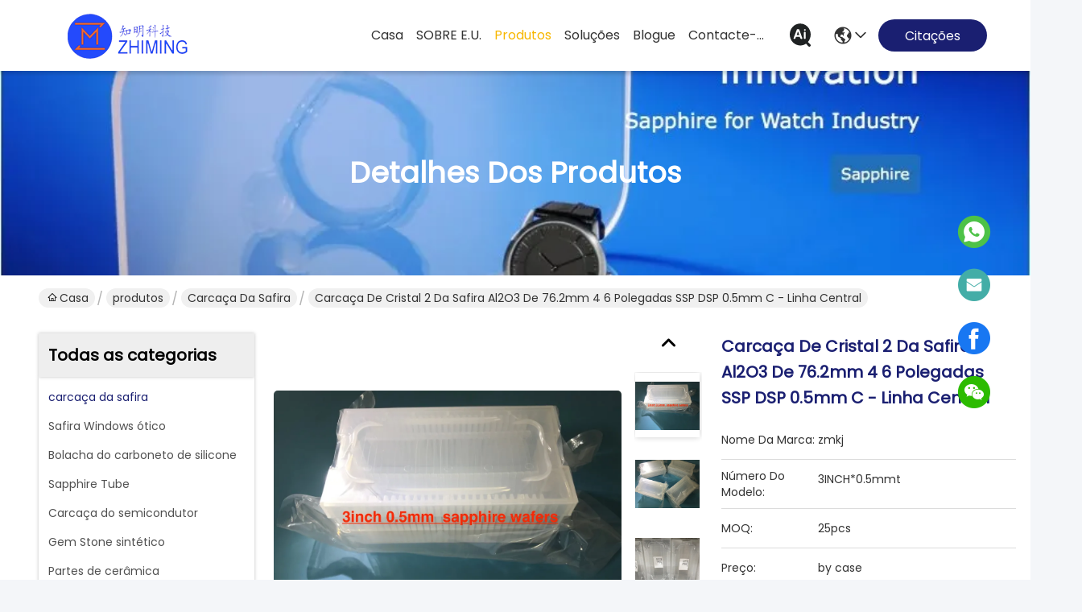

--- FILE ---
content_type: text/html
request_url: https://portuguese.sapphire-substrate.com/sale-11653731-76-2mm-al2o3-crystal-sapphire-substrate-2-4-6-inch-ssp-dsp-0-5mm-c-axis.html
body_size: 34016
content:

<!DOCTYPE html>
<html lang="pt">
<head>
	<meta charset="utf-8">
	<meta http-equiv="X-UA-Compatible" content="IE=edge">
	<meta name="viewport" content="width=device-width, initial-scale=1.0">
    <title>carcaça de cristal 2 da safira Al2O3 de 76.2mm 4 6 polegadas SSP DSP 0.5mm C - linha central</title>
        <meta name="keywords" content="material da safira, carcaça de silicone, carcaça da safira" />
            <meta name="description" content="alta qualidade carcaça de cristal 2 da safira Al2O3 de 76.2mm 4 6 polegadas SSP DSP 0.5mm C - linha central da China, Mercado de produtos principais da China material da safira produtos, com rigoroso controle de qualidade carcaça de silicone fábricas, produzindo alta qualidade carcaça de silicone produtos." />
    				<link rel='preload'
					  href=/photo/sapphire-substrate/sitetpl/style/commonV2.css?ver=1761027411 as='style'><link type='text/css' rel='stylesheet'
					  href=/photo/sapphire-substrate/sitetpl/style/commonV2.css?ver=1761027411 media='all'><meta property="og:title" content="carcaça de cristal 2 da safira Al2O3 de 76.2mm 4 6 polegadas SSP DSP 0.5mm C - linha central" />
<meta property="og:description" content="alta qualidade carcaça de cristal 2 da safira Al2O3 de 76.2mm 4 6 polegadas SSP DSP 0.5mm C - linha central da China, Mercado de produtos principais da China material da safira produtos, com rigoroso controle de qualidade carcaça de silicone fábricas, produzindo alta qualidade carcaça de silicone produtos." />
<meta property="og:type" content="product" />
<meta property="og:availability" content="instock" />
<meta property="og:site_name" content="SHANGHAI FAMOUS TRADE CO.,LTD" />
<meta property="og:url" content="https://portuguese.sapphire-substrate.com/sale-11653731-76-2mm-al2o3-crystal-sapphire-substrate-2-4-6-inch-ssp-dsp-0-5mm-c-axis.html" />
<meta property="og:image" content="https://portuguese.sapphire-substrate.com/photo/ps22762440-76_2mm_al2o3_crystal_sapphire_substrate_2_4_6_inch_ssp_dsp_0_5mm_c_axis.jpg" />
<link rel="canonical" href="https://portuguese.sapphire-substrate.com/sale-11653731-76-2mm-al2o3-crystal-sapphire-substrate-2-4-6-inch-ssp-dsp-0-5mm-c-axis.html" />
<link rel="stylesheet" type="text/css" href="/js/guidefirstcommon.css" />
<style type="text/css">
/*<![CDATA[*/
.consent__cookie {position: fixed;top: 0;left: 0;width: 100%;height: 0%;z-index: 100000;}.consent__cookie_bg {position: fixed;top: 0;left: 0;width: 100%;height: 100%;background: #000;opacity: .6;display: none }.consent__cookie_rel {position: fixed;bottom:0;left: 0;width: 100%;background: #fff;display: -webkit-box;display: -ms-flexbox;display: flex;flex-wrap: wrap;padding: 24px 80px;-webkit-box-sizing: border-box;box-sizing: border-box;-webkit-box-pack: justify;-ms-flex-pack: justify;justify-content: space-between;-webkit-transition: all ease-in-out .3s;transition: all ease-in-out .3s }.consent__close {position: absolute;top: 20px;right: 20px;cursor: pointer }.consent__close svg {fill: #777 }.consent__close:hover svg {fill: #000 }.consent__cookie_box {flex: 1;word-break: break-word;}.consent__warm {color: #777;font-size: 16px;margin-bottom: 12px;line-height: 19px }.consent__title {color: #333;font-size: 20px;font-weight: 600;margin-bottom: 12px;line-height: 23px }.consent__itxt {color: #333;font-size: 14px;margin-bottom: 12px;display: -webkit-box;display: -ms-flexbox;display: flex;-webkit-box-align: center;-ms-flex-align: center;align-items: center }.consent__itxt i {display: -webkit-inline-box;display: -ms-inline-flexbox;display: inline-flex;width: 28px;height: 28px;border-radius: 50%;background: #e0f9e9;margin-right: 8px;-webkit-box-align: center;-ms-flex-align: center;align-items: center;-webkit-box-pack: center;-ms-flex-pack: center;justify-content: center }.consent__itxt svg {fill: #3ca860 }.consent__txt {color: #a6a6a6;font-size: 14px;margin-bottom: 8px;line-height: 17px }.consent__btns {display: -webkit-box;display: -ms-flexbox;display: flex;-webkit-box-orient: vertical;-webkit-box-direction: normal;-ms-flex-direction: column;flex-direction: column;-webkit-box-pack: center;-ms-flex-pack: center;justify-content: center;flex-shrink: 0;}.consent__btn {width: 280px;height: 40px;line-height: 40px;text-align: center;background: #3ca860;color: #fff;border-radius: 4px;margin: 8px 0;-webkit-box-sizing: border-box;box-sizing: border-box;cursor: pointer;font-size:14px}.consent__btn:hover {background: #00823b }.consent__btn.empty {color: #3ca860;border: 1px solid #3ca860;background: #fff }.consent__btn.empty:hover {background: #3ca860;color: #fff }.open .consent__cookie_bg {display: block }.open .consent__cookie_rel {bottom: 0 }@media (max-width: 760px) {.consent__btns {width: 100%;align-items: center;}.consent__cookie_rel {padding: 20px 24px }}.consent__cookie.open {display: block;}.consent__cookie {display: none;}
/*]]>*/
</style>
<style type="text/css">
/*<![CDATA[*/
@media only screen and (max-width:640px){.contact_now_dialog .content-wrap .desc{background-image:url(/images/cta_images/bg_s.png) !important}}.contact_now_dialog .content-wrap .content-wrap_header .cta-close{background-image:url(/images/cta_images/sprite.png) !important}.contact_now_dialog .content-wrap .desc{background-image:url(/images/cta_images/bg_l.png) !important}.contact_now_dialog .content-wrap .cta-btn i{background-image:url(/images/cta_images/sprite.png) !important}.contact_now_dialog .content-wrap .head-tip img{content:url(/images/cta_images/cta_contact_now.png) !important}.cusim{background-image:url(/images/imicon/im.svg) !important}.cuswa{background-image:url(/images/imicon/wa.png) !important}.cusall{background-image:url(/images/imicon/allchat.svg) !important}
/*]]>*/
</style>
<script type="text/javascript" src="/js/guidefirstcommon.js"></script>
<script type="text/javascript">
/*<![CDATA[*/
window.isvideotpl = 1;window.detailurl = '/sale-11653731-76-2mm-al2o3-crystal-sapphire-substrate-2-4-6-inch-ssp-dsp-0-5mm-c-axis.html';
var colorUrl = '';var isShowGuide = 2;var showGuideColor = 0;var im_appid = 10003;var im_msg="Good day, what product are you looking for?";

var cta_cid = 40149;var use_defaulProductInfo = 1;var cta_pid = 11653731;var test_company = 0;var webim_domain = '';var company_type = 0;var cta_equipment = 'pc'; var setcookie = 'setwebimCookie(52122,11653731,0)'; var whatsapplink = "https://wa.me/8615801942596?text=Hi%2C+I%27m+interested+in+carca%C3%A7a+de+cristal+2+da+safira+Al2O3+de+76.2mm+4+6+polegadas+SSP+DSP+0.5mm+C+-+linha+central."; function insertMeta(){var str = '<meta name="mobile-web-app-capable" content="yes" /><meta name="viewport" content="width=device-width, initial-scale=1.0" />';document.head.insertAdjacentHTML('beforeend',str);} var element = document.querySelector('a.footer_webim_a[href="/webim/webim_tab.html"]');if (element) {element.parentNode.removeChild(element);}

var colorUrl = '';
var aisearch = 0;
var selfUrl = '';
window.playerReportUrl='/vod/view_count/report';
var query_string = ["Products","Detail"];
var g_tp = '';
var customtplcolor = 99741;
var str_chat = 'Bater papo';
				var str_call_now = 'Ligue agora.';
var str_chat_now = 'Conversar Agora';
var str_contact1 = 'Obtenha o melhor preço';var str_chat_lang='portuguese';var str_contact2 = 'Obtenha preço';var str_contact2 = 'o melhor preço';var str_contact = 'contato';
window.predomainsub = "";
/*]]>*/
</script>
</head>
<body>
<img src="/logo.gif" style="display:none" alt="logo"/>
<a style="display: none!important;" title="SHANGHAI FAMOUS TRADE CO.,LTD" class="float-inquiry" href="/contactnow.html" onclick='setinquiryCookie("{\"showproduct\":1,\"pid\":\"11653731\",\"name\":\"carca\\u00e7a de cristal 2 da safira Al2O3 de 76.2mm 4 6 polegadas SSP DSP 0.5mm C - linha central\",\"source_url\":\"\\/sale-11653731-76-2mm-al2o3-crystal-sapphire-substrate-2-4-6-inch-ssp-dsp-0-5mm-c-axis.html\",\"picurl\":\"\\/photo\\/pd22762440-76_2mm_al2o3_crystal_sapphire_substrate_2_4_6_inch_ssp_dsp_0_5mm_c_axis.jpg\",\"propertyDetail\":[[\"Materiais\",\"\\u00fanico cristal da safira\"],[\"Orienta\\u00e7\\u00e3o\",\"C-linha central\"],[\"superf\\u00edcie\",\"ssp ou dsp\"],[\"Espessura\",\"0.5mm ou personalizado\"]],\"company_name\":null,\"picurl_c\":\"\\/photo\\/pc22762440-76_2mm_al2o3_crystal_sapphire_substrate_2_4_6_inch_ssp_dsp_0_5mm_c_axis.jpg\",\"price\":\"by case\",\"username\":\"Eric wang\",\"viewTime\":\"\\u00faltimo Login : 5 horas 27 minuts atr\\u00e1s\",\"subject\":\"Qual \\u00e9 o pre\\u00e7o FOB no seu carca\\u00e7a de cristal 2 da safira Al2O3 de 76.2mm 4 6 polegadas SSP DSP 0.5mm C - linha central\",\"countrycode\":\"\"}");'></a>
<!-- Event snippet for sapphire-substrate-独立站-40149-转化 conversion page
In your html page, add the snippet and call gtag_report_conversion when someone clicks on the chosen link or button. -->
<script>
function gtag_report_conversion(url) {
  var callback = function () {
    if (typeof(url) != 'undefined') {
      window.location = url;
    }
  };
  gtag('event', 'conversion', {
      'send_to': 'AW-11479502208/5rqKCLjz34oZEICb7eEq',
      'event_callback': callback
  });
  return false;
}
</script>
<script>
var originProductInfo = '';
var originProductInfo = {"showproduct":1,"pid":"11653731","name":"carca\u00e7a de cristal 2 da safira Al2O3 de 76.2mm 4 6 polegadas SSP DSP 0.5mm C - linha central","source_url":"\/sale-11653731-76-2mm-al2o3-crystal-sapphire-substrate-2-4-6-inch-ssp-dsp-0-5mm-c-axis.html","picurl":"\/photo\/pd22762440-76_2mm_al2o3_crystal_sapphire_substrate_2_4_6_inch_ssp_dsp_0_5mm_c_axis.jpg","propertyDetail":[["Materiais","\u00fanico cristal da safira"],["Orienta\u00e7\u00e3o","C-linha central"],["superf\u00edcie","ssp ou dsp"],["Espessura","0.5mm ou personalizado"]],"company_name":null,"picurl_c":"\/photo\/pc22762440-76_2mm_al2o3_crystal_sapphire_substrate_2_4_6_inch_ssp_dsp_0_5mm_c_axis.jpg","price":"by case","username":"Eric wang","viewTime":"\u00faltimo Login : 5 horas 27 minuts atr\u00e1s","subject":"Por favor, envie-me uma cita\u00e7\u00e3o em seu carca\u00e7a de cristal 2 da safira Al2O3 de 76.2mm 4 6 polegadas SSP DSP 0.5mm C - linha central","countrycode":""};
var save_url = "/contactsave.html";
var update_url = "/updateinquiry.html";
var productInfo = {};
var defaulProductInfo = {};
var myDate = new Date();
var curDate = myDate.getFullYear()+'-'+(parseInt(myDate.getMonth())+1)+'-'+myDate.getDate();
var message = '';
var default_pop = 1;
var leaveMessageDialog = document.getElementsByClassName('leave-message-dialog')[0]; // 获取弹层
var _$$ = function (dom) {
    return document.querySelectorAll(dom);
};
resInfo = originProductInfo;
resInfo['name'] = resInfo['name'] || '';
defaulProductInfo.pid = resInfo['pid'];
defaulProductInfo.productName = resInfo['name'] ?? '';
defaulProductInfo.productInfo = resInfo['propertyDetail'];
defaulProductInfo.productImg = resInfo['picurl_c'];
defaulProductInfo.subject = resInfo['subject'] ?? '';
defaulProductInfo.productImgAlt = resInfo['name'] ?? '';
var inquirypopup_tmp = 1;
var message = 'Querida,'+'\r\n'+"Estou interessado em"+' '+trim(resInfo['name'])+", você poderia me enviar mais detalhes como tipo, tamanho, MOQ, material, etc."+'\r\n'+"Obrigado!"+'\r\n'+"Esperando sua resposta.";
var message_1 = 'Querida,'+'\r\n'+"Estou interessado em"+' '+trim(resInfo['name'])+", você poderia me enviar mais detalhes como tipo, tamanho, MOQ, material, etc."+'\r\n'+"Obrigado!"+'\r\n'+"Esperando sua resposta.";
var message_2 = 'Olá,'+'\r\n'+"Estou à procura de"+' '+trim(resInfo['name'])+", envie-me o preço, especificações e imagens."+'\r\n'+"Sua resposta rápida será muito apreciada."+'\r\n'+"Sinta-se à vontade para entrar em contato comigo para mais informações."+'\r\n'+"Muito obrigado.";
var message_3 = 'Olá,'+'\r\n'+trim(resInfo['name'])+' '+"atende minhas expectativas."+'\r\n'+"Por favor, me dê o melhor preço e algumas outras informações do produto."+'\r\n'+"Sinta-se à vontade para entrar em contato comigo pelo meu e-mail."+'\r\n'+"Muito obrigado.";
var message_5 = 'Olá,'+'\r\n'+"Estou muito interessado no seu"+' '+trim(resInfo['name'])+'.'+'\r\n'+"Por favor, envie-me os detalhes do seu produto."+'\r\n'+"Aguardamos sua resposta rápida."+'\r\n'+"Sinta-se à vontade para entrar em contato comigo pelo correio."+'\r\n'+"Saudações!";
var message_4 = 'Querida,'+'\r\n'+"Qual é o preço FOB em seu"+' '+trim(resInfo['name'])+'?'+'\r\n'+"Qual é o nome da porta mais próxima?"+'\r\n'+"Por favor, responda-me o mais rápido possível, seria melhor compartilhar mais informações."+'\r\n'+"Saudações!";
var message_6 = 'Querida,'+'\r\n'+"Forneça-nos informações sobre o seu"+' '+trim(resInfo['name'])+", como tipo, tamanho, material e, claro, o melhor preço."+'\r\n'+"Aguardamos sua resposta rápida."+'\r\n'+"Obrigado!";
var message_7 = 'Querida,'+'\r\n'+"Você pode fornecer"+' '+trim(resInfo['name'])+" para nós?"+'\r\n'+"Primeiro, queremos uma lista de preços e alguns detalhes do produto."+'\r\n'+"Espero obter uma resposta o mais rápido possível e aguardamos a cooperação."+'\r\n'+"Muito obrigado.";
var message_8 = 'Oi,'+'\r\n'+"Estou à procura de"+' '+trim(resInfo['name'])+", por favor me dê algumas informações mais detalhadas sobre o produto."+'\r\n'+"Aguardo sua resposta."+'\r\n'+"Obrigado!";
var message_9 = 'Olá,'+'\r\n'+"Seu"+' '+trim(resInfo['name'])+" atende meus requisitos muito bem."+'\r\n'+"Por favor, envie-me o preço, as especificações e o modelo similar que estarão OK."+'\r\n'+"Sinta-se à vontade para conversar comigo."+'\r\n'+"Obrigado!";
var message_10 = 'Querida,'+'\r\n'+"Quero saber mais sobre os detalhes e cotação de"+' '+trim(resInfo['name'])+'.'+'\r\n'+"Sinta-se livre para me contatar."+'\r\n'+"Saudações!";

var r = getRandom(1,10);

defaulProductInfo.message = eval("message_"+r);
    defaulProductInfo.message = eval("message_"+r);
        var mytAjax = {

    post: function(url, data, fn) {
        var xhr = new XMLHttpRequest();
        xhr.open("POST", url, true);
        xhr.setRequestHeader("Content-Type", "application/x-www-form-urlencoded;charset=UTF-8");
        xhr.setRequestHeader("X-Requested-With", "XMLHttpRequest");
        xhr.setRequestHeader('Content-Type','text/plain;charset=UTF-8');
        xhr.onreadystatechange = function() {
            if(xhr.readyState == 4 && (xhr.status == 200 || xhr.status == 304)) {
                fn.call(this, xhr.responseText);
            }
        };
        xhr.send(data);
    },

    postform: function(url, data, fn) {
        var xhr = new XMLHttpRequest();
        xhr.open("POST", url, true);
        xhr.setRequestHeader("X-Requested-With", "XMLHttpRequest");
        xhr.onreadystatechange = function() {
            if(xhr.readyState == 4 && (xhr.status == 200 || xhr.status == 304)) {
                fn.call(this, xhr.responseText);
            }
        };
        xhr.send(data);
    }
};
/*window.onload = function(){
    leaveMessageDialog = document.getElementsByClassName('leave-message-dialog')[0];
    if (window.localStorage.recordDialogStatus=='undefined' || (window.localStorage.recordDialogStatus!='undefined' && window.localStorage.recordDialogStatus != curDate)) {
        setTimeout(function(){
            if(parseInt(inquirypopup_tmp%10) == 1){
                creatDialog(defaulProductInfo, 1);
            }
        }, 6000);
    }
};*/
function trim(str)
{
    str = str.replace(/(^\s*)/g,"");
    return str.replace(/(\s*$)/g,"");
};
function getRandom(m,n){
    var num = Math.floor(Math.random()*(m - n) + n);
    return num;
};
function strBtn(param) {

    var starattextarea = document.getElementById("textareamessage").value.length;
    var email = document.getElementById("startEmail").value;

    var default_tip = document.querySelectorAll(".watermark_container").length;
    if (20 < starattextarea && starattextarea < 3000) {
        if(default_tip>0){
            document.getElementById("textareamessage1").parentNode.parentNode.nextElementSibling.style.display = "none";
        }else{
            document.getElementById("textareamessage1").parentNode.nextElementSibling.style.display = "none";
        }

    } else {
        if(default_tip>0){
            document.getElementById("textareamessage1").parentNode.parentNode.nextElementSibling.style.display = "block";
        }else{
            document.getElementById("textareamessage1").parentNode.nextElementSibling.style.display = "block";
        }

        return;
    }

    // var re = /^([a-zA-Z0-9_-])+@([a-zA-Z0-9_-])+\.([a-zA-Z0-9_-])+/i;/*邮箱不区分大小写*/
    var re = /^[a-zA-Z0-9][\w-]*(\.?[\w-]+)*@[a-zA-Z0-9-]+(\.[a-zA-Z0-9]+)+$/i;
    if (!re.test(email)) {
        document.getElementById("startEmail").nextElementSibling.style.display = "block";
        return;
    } else {
        document.getElementById("startEmail").nextElementSibling.style.display = "none";
    }

    var subject = document.getElementById("pop_subject").value;
    var pid = document.getElementById("pop_pid").value;
    var message = document.getElementById("textareamessage").value;
    var sender_email = document.getElementById("startEmail").value;
    var tel = '';
    if (document.getElementById("tel0") != undefined && document.getElementById("tel0") != '')
        tel = document.getElementById("tel0").value;
    var form_serialize = '&tel='+tel;

    form_serialize = form_serialize.replace(/\+/g, "%2B");
    mytAjax.post(save_url,"pid="+pid+"&subject="+subject+"&email="+sender_email+"&message="+(message)+form_serialize,function(res){
        var mes = JSON.parse(res);
        if(mes.status == 200){
            var iid = mes.iid;
            document.getElementById("pop_iid").value = iid;
            document.getElementById("pop_uuid").value = mes.uuid;

            if(typeof gtag_report_conversion === "function"){
                gtag_report_conversion();//执行统计js代码
            }
            if(typeof fbq === "function"){
                fbq('track','Purchase');//执行统计js代码
            }
        }
    });
    for (var index = 0; index < document.querySelectorAll(".dialog-content-pql").length; index++) {
        document.querySelectorAll(".dialog-content-pql")[index].style.display = "none";
    };
    $('#idphonepql').val(tel);
    document.getElementById("dialog-content-pql-id").style.display = "block";
    ;
};
function twoBtnOk(param) {

    var selectgender = document.getElementById("Mr").innerHTML;
    var iid = document.getElementById("pop_iid").value;
    var sendername = document.getElementById("idnamepql").value;
    var senderphone = document.getElementById("idphonepql").value;
    var sendercname = document.getElementById("idcompanypql").value;
    var uuid = document.getElementById("pop_uuid").value;
    var gender = 2;
    if(selectgender == 'Mr.') gender = 0;
    if(selectgender == 'Mrs.') gender = 1;
    var pid = document.getElementById("pop_pid").value;
    var form_serialize = '';

        form_serialize = form_serialize.replace(/\+/g, "%2B");

    mytAjax.post(update_url,"iid="+iid+"&gender="+gender+"&uuid="+uuid+"&name="+(sendername)+"&tel="+(senderphone)+"&company="+(sendercname)+form_serialize,function(res){});

    for (var index = 0; index < document.querySelectorAll(".dialog-content-pql").length; index++) {
        document.querySelectorAll(".dialog-content-pql")[index].style.display = "none";
    };
    document.getElementById("dialog-content-pql-ok").style.display = "block";

};
function toCheckMust(name) {
    $('#'+name+'error').hide();
}
function handClidk(param) {
    var starattextarea = document.getElementById("textareamessage1").value.length;
    var email = document.getElementById("startEmail1").value;
    var default_tip = document.querySelectorAll(".watermark_container").length;
    if (20 < starattextarea && starattextarea < 3000) {
        if(default_tip>0){
            document.getElementById("textareamessage1").parentNode.parentNode.nextElementSibling.style.display = "none";
        }else{
            document.getElementById("textareamessage1").parentNode.nextElementSibling.style.display = "none";
        }

    } else {
        if(default_tip>0){
            document.getElementById("textareamessage1").parentNode.parentNode.nextElementSibling.style.display = "block";
        }else{
            document.getElementById("textareamessage1").parentNode.nextElementSibling.style.display = "block";
        }

        return;
    }

    // var re = /^([a-zA-Z0-9_-])+@([a-zA-Z0-9_-])+\.([a-zA-Z0-9_-])+/i;
    var re = /^[a-zA-Z0-9][\w-]*(\.?[\w-]+)*@[a-zA-Z0-9-]+(\.[a-zA-Z0-9]+)+$/i;
    if (!re.test(email)) {
        document.getElementById("startEmail1").nextElementSibling.style.display = "block";
        return;
    } else {
        document.getElementById("startEmail1").nextElementSibling.style.display = "none";
    }

    var subject = document.getElementById("pop_subject").value;
    var pid = document.getElementById("pop_pid").value;
    var message = document.getElementById("textareamessage1").value;
    var sender_email = document.getElementById("startEmail1").value;
    var form_serialize = tel = '';
    if (document.getElementById("tel1") != undefined && document.getElementById("tel1") != '')
        tel = document.getElementById("tel1").value;
        mytAjax.post(save_url,"email="+sender_email+"&tel="+tel+"&pid="+pid+"&message="+message+"&subject="+subject+form_serialize,function(res){

        var mes = JSON.parse(res);
        if(mes.status == 200){
            var iid = mes.iid;
            document.getElementById("pop_iid").value = iid;
            document.getElementById("pop_uuid").value = mes.uuid;
            if(typeof gtag_report_conversion === "function"){
                gtag_report_conversion();//执行统计js代码
            }
        }

    });
    for (var index = 0; index < document.querySelectorAll(".dialog-content-pql").length; index++) {
        document.querySelectorAll(".dialog-content-pql")[index].style.display = "none";
    };
    $('#idphonepql').val(tel);
    document.getElementById("dialog-content-pql-id").style.display = "block";

};
window.addEventListener('load', function () {
    $('.checkbox-wrap label').each(function(){
        if($(this).find('input').prop('checked')){
            $(this).addClass('on')
        }else {
            $(this).removeClass('on')
        }
    })
    $(document).on('click', '.checkbox-wrap label' , function(ev){
        if (ev.target.tagName.toUpperCase() != 'INPUT') {
            $(this).toggleClass('on')
        }
    })
})

function hand_video(pdata) {
    data = JSON.parse(pdata);
    productInfo.productName = data.productName;
    productInfo.productInfo = data.productInfo;
    productInfo.productImg = data.productImg;
    productInfo.subject = data.subject;

    var message = 'Querida,'+'\r\n'+"Estou interessado em"+' '+trim(data.productName)+", você poderia me enviar mais detalhes como tipo, tamanho, quantidade, material, etc."+'\r\n'+"Obrigado!"+'\r\n'+"Esperando sua resposta.";

    var message = 'Querida,'+'\r\n'+"Estou interessado em"+' '+trim(data.productName)+", você poderia me enviar mais detalhes como tipo, tamanho, MOQ, material, etc."+'\r\n'+"Obrigado!"+'\r\n'+"Esperando sua resposta.";
    var message_1 = 'Querida,'+'\r\n'+"Estou interessado em"+' '+trim(data.productName)+", você poderia me enviar mais detalhes como tipo, tamanho, MOQ, material, etc."+'\r\n'+"Obrigado!"+'\r\n'+"Esperando sua resposta.";
    var message_2 = 'Olá,'+'\r\n'+"Estou à procura de"+' '+trim(data.productName)+", envie-me o preço, especificações e imagens."+'\r\n'+"Sua resposta rápida será muito apreciada."+'\r\n'+"Sinta-se à vontade para entrar em contato comigo para mais informações."+'\r\n'+"Muito obrigado.";
    var message_3 = 'Olá,'+'\r\n'+trim(data.productName)+' '+"atende minhas expectativas."+'\r\n'+"Por favor, me dê o melhor preço e algumas outras informações do produto."+'\r\n'+"Sinta-se à vontade para entrar em contato comigo pelo meu e-mail."+'\r\n'+"Muito obrigado.";

    var message_4 = 'Querida,'+'\r\n'+"Qual é o preço FOB em seu"+' '+trim(data.productName)+'?'+'\r\n'+"Qual é o nome da porta mais próxima?"+'\r\n'+"Por favor, responda-me o mais rápido possível, seria melhor compartilhar mais informações."+'\r\n'+"Saudações!";
    var message_5 = 'Olá,'+'\r\n'+"Estou muito interessado no seu"+' '+trim(data.productName)+'.'+'\r\n'+"Por favor, envie-me os detalhes do seu produto."+'\r\n'+"Aguardamos sua resposta rápida."+'\r\n'+"Sinta-se à vontade para entrar em contato comigo pelo correio."+'\r\n'+"Saudações!";

    var message_6 = 'Querida,'+'\r\n'+"Forneça-nos informações sobre o seu"+' '+trim(data.productName)+", como tipo, tamanho, material e, claro, o melhor preço."+'\r\n'+"Aguardamos sua resposta rápida."+'\r\n'+"Obrigado!";
    var message_7 = 'Querida,'+'\r\n'+"Você pode fornecer"+' '+trim(data.productName)+" para nós?"+'\r\n'+"Primeiro, queremos uma lista de preços e alguns detalhes do produto."+'\r\n'+"Espero obter uma resposta o mais rápido possível e aguardamos a cooperação."+'\r\n'+"Muito obrigado.";
    var message_8 = 'Oi,'+'\r\n'+"Estou à procura de"+' '+trim(data.productName)+", por favor me dê algumas informações mais detalhadas sobre o produto."+'\r\n'+"Aguardo sua resposta."+'\r\n'+"Obrigado!";
    var message_9 = 'Olá,'+'\r\n'+"Seu"+' '+trim(data.productName)+" atende meus requisitos muito bem."+'\r\n'+"Por favor, envie-me o preço, as especificações e o modelo similar que estarão OK."+'\r\n'+"Sinta-se à vontade para conversar comigo."+'\r\n'+"Obrigado!";
    var message_10 = 'Querida,'+'\r\n'+"Quero saber mais sobre os detalhes e cotação de"+' '+trim(data.productName)+'.'+'\r\n'+"Sinta-se livre para me contatar."+'\r\n'+"Saudações!";

    var r = getRandom(1,10);

    productInfo.message = eval("message_"+r);
            if(parseInt(inquirypopup_tmp/10) == 1){
        productInfo.message = "";
    }
    productInfo.pid = data.pid;
    creatDialog(productInfo, 2);
};

function handDialog(pdata) {
    data = JSON.parse(pdata);
    productInfo.productName = data.productName;
    productInfo.productInfo = data.productInfo;
    productInfo.productImg = data.productImg;
    productInfo.subject = data.subject;

    var message = 'Querida,'+'\r\n'+"Estou interessado em"+' '+trim(data.productName)+", você poderia me enviar mais detalhes como tipo, tamanho, quantidade, material, etc."+'\r\n'+"Obrigado!"+'\r\n'+"Esperando sua resposta.";

    var message = 'Querida,'+'\r\n'+"Estou interessado em"+' '+trim(data.productName)+", você poderia me enviar mais detalhes como tipo, tamanho, MOQ, material, etc."+'\r\n'+"Obrigado!"+'\r\n'+"Esperando sua resposta.";
    var message_1 = 'Querida,'+'\r\n'+"Estou interessado em"+' '+trim(data.productName)+", você poderia me enviar mais detalhes como tipo, tamanho, MOQ, material, etc."+'\r\n'+"Obrigado!"+'\r\n'+"Esperando sua resposta.";
    var message_2 = 'Olá,'+'\r\n'+"Estou à procura de"+' '+trim(data.productName)+", envie-me o preço, especificações e imagens."+'\r\n'+"Sua resposta rápida será muito apreciada."+'\r\n'+"Sinta-se à vontade para entrar em contato comigo para mais informações."+'\r\n'+"Muito obrigado.";
    var message_3 = 'Olá,'+'\r\n'+trim(data.productName)+' '+"atende minhas expectativas."+'\r\n'+"Por favor, me dê o melhor preço e algumas outras informações do produto."+'\r\n'+"Sinta-se à vontade para entrar em contato comigo pelo meu e-mail."+'\r\n'+"Muito obrigado.";

    var message_4 = 'Querida,'+'\r\n'+"Qual é o preço FOB em seu"+' '+trim(data.productName)+'?'+'\r\n'+"Qual é o nome da porta mais próxima?"+'\r\n'+"Por favor, responda-me o mais rápido possível, seria melhor compartilhar mais informações."+'\r\n'+"Saudações!";
    var message_5 = 'Olá,'+'\r\n'+"Estou muito interessado no seu"+' '+trim(data.productName)+'.'+'\r\n'+"Por favor, envie-me os detalhes do seu produto."+'\r\n'+"Aguardamos sua resposta rápida."+'\r\n'+"Sinta-se à vontade para entrar em contato comigo pelo correio."+'\r\n'+"Saudações!";
        var message_6 = 'Querida,'+'\r\n'+"Forneça-nos informações sobre o seu"+' '+trim(data.productName)+", como tipo, tamanho, material e, claro, o melhor preço."+'\r\n'+"Aguardamos sua resposta rápida."+'\r\n'+"Obrigado!";
    var message_7 = 'Querida,'+'\r\n'+"Você pode fornecer"+' '+trim(data.productName)+" para nós?"+'\r\n'+"Primeiro, queremos uma lista de preços e alguns detalhes do produto."+'\r\n'+"Espero obter uma resposta o mais rápido possível e aguardamos a cooperação."+'\r\n'+"Muito obrigado.";
    var message_8 = 'Oi,'+'\r\n'+"Estou à procura de"+' '+trim(data.productName)+", por favor me dê algumas informações mais detalhadas sobre o produto."+'\r\n'+"Aguardo sua resposta."+'\r\n'+"Obrigado!";
    var message_9 = 'Olá,'+'\r\n'+"Seu"+' '+trim(data.productName)+" atende meus requisitos muito bem."+'\r\n'+"Por favor, envie-me o preço, as especificações e o modelo similar que estarão OK."+'\r\n'+"Sinta-se à vontade para conversar comigo."+'\r\n'+"Obrigado!";
    var message_10 = 'Querida,'+'\r\n'+"Quero saber mais sobre os detalhes e cotação de"+' '+trim(data.productName)+'.'+'\r\n'+"Sinta-se livre para me contatar."+'\r\n'+"Saudações!";

    var r = getRandom(1,10);
    productInfo.message = eval("message_"+r);
            if(parseInt(inquirypopup_tmp/10) == 1){
        productInfo.message = "";
    }
    productInfo.pid = data.pid;
    creatDialog(productInfo, 2);
};

function closepql(param) {

    leaveMessageDialog.style.display = 'none';
};

function closepql2(param) {

    for (var index = 0; index < document.querySelectorAll(".dialog-content-pql").length; index++) {
        document.querySelectorAll(".dialog-content-pql")[index].style.display = "none";
    };
    document.getElementById("dialog-content-pql-ok").style.display = "block";
};

function decodeHtmlEntities(str) {
    var tempElement = document.createElement('div');
    tempElement.innerHTML = str;
    return tempElement.textContent || tempElement.innerText || '';
}

function initProduct(productInfo,type){

    productInfo.productName = decodeHtmlEntities(productInfo.productName);
    productInfo.message = decodeHtmlEntities(productInfo.message);

    leaveMessageDialog = document.getElementsByClassName('leave-message-dialog')[0];
    leaveMessageDialog.style.display = "block";
    if(type == 3){
        var popinquiryemail = document.getElementById("popinquiryemail").value;
        _$$("#startEmail1")[0].value = popinquiryemail;
    }else{
        _$$("#startEmail1")[0].value = "";
    }
    _$$("#startEmail")[0].value = "";
    _$$("#idnamepql")[0].value = "";
    _$$("#idphonepql")[0].value = "";
    _$$("#idcompanypql")[0].value = "";

    _$$("#pop_pid")[0].value = productInfo.pid;
    _$$("#pop_subject")[0].value = productInfo.subject;
    
    if(parseInt(inquirypopup_tmp/10) == 1){
        productInfo.message = "";
    }

    _$$("#textareamessage1")[0].value = productInfo.message;
    _$$("#textareamessage")[0].value = productInfo.message;

    _$$("#dialog-content-pql-id .titlep")[0].innerHTML = productInfo.productName;
    _$$("#dialog-content-pql-id img")[0].setAttribute("src", productInfo.productImg);
    _$$("#dialog-content-pql-id img")[0].setAttribute("alt", productInfo.productImgAlt);

    _$$("#dialog-content-pql-id-hand img")[0].setAttribute("src", productInfo.productImg);
    _$$("#dialog-content-pql-id-hand img")[0].setAttribute("alt", productInfo.productImgAlt);
    _$$("#dialog-content-pql-id-hand .titlep")[0].innerHTML = productInfo.productName;

    if (productInfo.productInfo.length > 0) {
        var ul2, ul;
        ul = document.createElement("ul");
        for (var index = 0; index < productInfo.productInfo.length; index++) {
            var el = productInfo.productInfo[index];
            var li = document.createElement("li");
            var span1 = document.createElement("span");
            span1.innerHTML = el[0] + ":";
            var span2 = document.createElement("span");
            span2.innerHTML = el[1];
            li.appendChild(span1);
            li.appendChild(span2);
            ul.appendChild(li);

        }
        ul2 = ul.cloneNode(true);
        if (type === 1) {
            _$$("#dialog-content-pql-id .left")[0].replaceChild(ul, _$$("#dialog-content-pql-id .left ul")[0]);
        } else {
            _$$("#dialog-content-pql-id-hand .left")[0].replaceChild(ul2, _$$("#dialog-content-pql-id-hand .left ul")[0]);
            _$$("#dialog-content-pql-id .left")[0].replaceChild(ul, _$$("#dialog-content-pql-id .left ul")[0]);
        }
    };
    for (var index = 0; index < _$$("#dialog-content-pql-id .right ul li").length; index++) {
        _$$("#dialog-content-pql-id .right ul li")[index].addEventListener("click", function (params) {
            _$$("#dialog-content-pql-id .right #Mr")[0].innerHTML = this.innerHTML
        }, false)

    };

};
function closeInquiryCreateDialog() {
    document.getElementById("xuanpan_dialog_box_pql").style.display = "none";
};
function showInquiryCreateDialog() {
    document.getElementById("xuanpan_dialog_box_pql").style.display = "block";
};
function submitPopInquiry(){
    var message = document.getElementById("inquiry_message").value;
    var email = document.getElementById("inquiry_email").value;
    var subject = defaulProductInfo.subject;
    var pid = defaulProductInfo.pid;
    if (email === undefined) {
        showInquiryCreateDialog();
        document.getElementById("inquiry_email").style.border = "1px solid red";
        return false;
    };
    if (message === undefined) {
        showInquiryCreateDialog();
        document.getElementById("inquiry_message").style.border = "1px solid red";
        return false;
    };
    if (email.search(/^\w+((-\w+)|(\.\w+))*\@[A-Za-z0-9]+((\.|-)[A-Za-z0-9]+)*\.[A-Za-z0-9]+$/) == -1) {
        document.getElementById("inquiry_email").style.border= "1px solid red";
        showInquiryCreateDialog();
        return false;
    } else {
        document.getElementById("inquiry_email").style.border= "";
    };
    if (message.length < 20 || message.length >3000) {
        showInquiryCreateDialog();
        document.getElementById("inquiry_message").style.border = "1px solid red";
        return false;
    } else {
        document.getElementById("inquiry_message").style.border = "";
    };
    var tel = '';
    if (document.getElementById("tel") != undefined && document.getElementById("tel") != '')
        tel = document.getElementById("tel").value;

    mytAjax.post(save_url,"pid="+pid+"&subject="+subject+"&email="+email+"&message="+(message)+'&tel='+tel,function(res){
        var mes = JSON.parse(res);
        if(mes.status == 200){
            var iid = mes.iid;
            document.getElementById("pop_iid").value = iid;
            document.getElementById("pop_uuid").value = mes.uuid;

        }
    });
    initProduct(defaulProductInfo);
    for (var index = 0; index < document.querySelectorAll(".dialog-content-pql").length; index++) {
        document.querySelectorAll(".dialog-content-pql")[index].style.display = "none";
    };
    $('#idphonepql').val(tel);
    document.getElementById("dialog-content-pql-id").style.display = "block";

};

//带附件上传
function submitPopInquiryfile(email_id,message_id,check_sort,name_id,phone_id,company_id,attachments){

    if(typeof(check_sort) == 'undefined'){
        check_sort = 0;
    }
    var message = document.getElementById(message_id).value;
    var email = document.getElementById(email_id).value;
    var attachments = document.getElementById(attachments).value;
    if(typeof(name_id) !== 'undefined' && name_id != ""){
        var name  = document.getElementById(name_id).value;
    }
    if(typeof(phone_id) !== 'undefined' && phone_id != ""){
        var phone = document.getElementById(phone_id).value;
    }
    if(typeof(company_id) !== 'undefined' && company_id != ""){
        var company = document.getElementById(company_id).value;
    }
    var subject = defaulProductInfo.subject;
    var pid = defaulProductInfo.pid;

    if(check_sort == 0){
        if (email === undefined) {
            showInquiryCreateDialog();
            document.getElementById(email_id).style.border = "1px solid red";
            return false;
        };
        if (message === undefined) {
            showInquiryCreateDialog();
            document.getElementById(message_id).style.border = "1px solid red";
            return false;
        };

        if (email.search(/^\w+((-\w+)|(\.\w+))*\@[A-Za-z0-9]+((\.|-)[A-Za-z0-9]+)*\.[A-Za-z0-9]+$/) == -1) {
            document.getElementById(email_id).style.border= "1px solid red";
            showInquiryCreateDialog();
            return false;
        } else {
            document.getElementById(email_id).style.border= "";
        };
        if (message.length < 20 || message.length >3000) {
            showInquiryCreateDialog();
            document.getElementById(message_id).style.border = "1px solid red";
            return false;
        } else {
            document.getElementById(message_id).style.border = "";
        };
    }else{

        if (message === undefined) {
            showInquiryCreateDialog();
            document.getElementById(message_id).style.border = "1px solid red";
            return false;
        };

        if (email === undefined) {
            showInquiryCreateDialog();
            document.getElementById(email_id).style.border = "1px solid red";
            return false;
        };

        if (message.length < 20 || message.length >3000) {
            showInquiryCreateDialog();
            document.getElementById(message_id).style.border = "1px solid red";
            return false;
        } else {
            document.getElementById(message_id).style.border = "";
        };

        if (email.search(/^\w+((-\w+)|(\.\w+))*\@[A-Za-z0-9]+((\.|-)[A-Za-z0-9]+)*\.[A-Za-z0-9]+$/) == -1) {
            document.getElementById(email_id).style.border= "1px solid red";
            showInquiryCreateDialog();
            return false;
        } else {
            document.getElementById(email_id).style.border= "";
        };

    };

    mytAjax.post(save_url,"pid="+pid+"&subject="+subject+"&email="+email+"&message="+message+"&company="+company+"&attachments="+attachments,function(res){
        var mes = JSON.parse(res);
        if(mes.status == 200){
            var iid = mes.iid;
            document.getElementById("pop_iid").value = iid;
            document.getElementById("pop_uuid").value = mes.uuid;

            if(typeof gtag_report_conversion === "function"){
                gtag_report_conversion();//执行统计js代码
            }
            if(typeof fbq === "function"){
                fbq('track','Purchase');//执行统计js代码
            }
        }
    });
    initProduct(defaulProductInfo);

    if(name !== undefined && name != ""){
        _$$("#idnamepql")[0].value = name;
    }

    if(phone !== undefined && phone != ""){
        _$$("#idphonepql")[0].value = phone;
    }

    if(company !== undefined && company != ""){
        _$$("#idcompanypql")[0].value = company;
    }

    for (var index = 0; index < document.querySelectorAll(".dialog-content-pql").length; index++) {
        document.querySelectorAll(".dialog-content-pql")[index].style.display = "none";
    };
    document.getElementById("dialog-content-pql-id").style.display = "block";

};
function submitPopInquiryByParam(email_id,message_id,check_sort,name_id,phone_id,company_id){

    if(typeof(check_sort) == 'undefined'){
        check_sort = 0;
    }

    var senderphone = '';
    var message = document.getElementById(message_id).value;
    var email = document.getElementById(email_id).value;
    if(typeof(name_id) !== 'undefined' && name_id != ""){
        var name  = document.getElementById(name_id).value;
    }
    if(typeof(phone_id) !== 'undefined' && phone_id != ""){
        var phone = document.getElementById(phone_id).value;
        senderphone = phone;
    }
    if(typeof(company_id) !== 'undefined' && company_id != ""){
        var company = document.getElementById(company_id).value;
    }
    var subject = defaulProductInfo.subject;
    var pid = defaulProductInfo.pid;

    if(check_sort == 0){
        if (email === undefined) {
            showInquiryCreateDialog();
            document.getElementById(email_id).style.border = "1px solid red";
            return false;
        };
        if (message === undefined) {
            showInquiryCreateDialog();
            document.getElementById(message_id).style.border = "1px solid red";
            return false;
        };

        if (email.search(/^\w+((-\w+)|(\.\w+))*\@[A-Za-z0-9]+((\.|-)[A-Za-z0-9]+)*\.[A-Za-z0-9]+$/) == -1) {
            document.getElementById(email_id).style.border= "1px solid red";
            showInquiryCreateDialog();
            return false;
        } else {
            document.getElementById(email_id).style.border= "";
        };
        if (message.length < 20 || message.length >3000) {
            showInquiryCreateDialog();
            document.getElementById(message_id).style.border = "1px solid red";
            return false;
        } else {
            document.getElementById(message_id).style.border = "";
        };
    }else{

        if (message === undefined) {
            showInquiryCreateDialog();
            document.getElementById(message_id).style.border = "1px solid red";
            return false;
        };

        if (email === undefined) {
            showInquiryCreateDialog();
            document.getElementById(email_id).style.border = "1px solid red";
            return false;
        };

        if (message.length < 20 || message.length >3000) {
            showInquiryCreateDialog();
            document.getElementById(message_id).style.border = "1px solid red";
            return false;
        } else {
            document.getElementById(message_id).style.border = "";
        };

        if (email.search(/^\w+((-\w+)|(\.\w+))*\@[A-Za-z0-9]+((\.|-)[A-Za-z0-9]+)*\.[A-Za-z0-9]+$/) == -1) {
            document.getElementById(email_id).style.border= "1px solid red";
            showInquiryCreateDialog();
            return false;
        } else {
            document.getElementById(email_id).style.border= "";
        };

    };

    var productsku = "";
    if($("#product_sku").length > 0){
        productsku = $("#product_sku").html();
    }

    mytAjax.post(save_url,"tel="+senderphone+"&pid="+pid+"&subject="+subject+"&email="+email+"&message="+message+"&messagesku="+encodeURI(productsku),function(res){
        var mes = JSON.parse(res);
        if(mes.status == 200){
            var iid = mes.iid;
            document.getElementById("pop_iid").value = iid;
            document.getElementById("pop_uuid").value = mes.uuid;

            if(typeof gtag_report_conversion === "function"){
                gtag_report_conversion();//执行统计js代码
            }
            if(typeof fbq === "function"){
                fbq('track','Purchase');//执行统计js代码
            }
        }
    });
    initProduct(defaulProductInfo);

    if(name !== undefined && name != ""){
        _$$("#idnamepql")[0].value = name;
    }

    if(phone !== undefined && phone != ""){
        _$$("#idphonepql")[0].value = phone;
    }

    if(company !== undefined && company != ""){
        _$$("#idcompanypql")[0].value = company;
    }

    for (var index = 0; index < document.querySelectorAll(".dialog-content-pql").length; index++) {
        document.querySelectorAll(".dialog-content-pql")[index].style.display = "none";

    };
    document.getElementById("dialog-content-pql-id").style.display = "block";

};

function creat_videoDialog(productInfo, type) {

    if(type == 1){
        if(default_pop != 1){
            return false;
        }
        window.localStorage.recordDialogStatus = curDate;
    }else{
        default_pop = 0;
    }
    initProduct(productInfo, type);
    if (type === 1) {
        // 自动弹出
        for (var index = 0; index < document.querySelectorAll(".dialog-content-pql").length; index++) {

            document.querySelectorAll(".dialog-content-pql")[index].style.display = "none";
        };
        document.getElementById("dialog-content-pql").style.display = "block";
    } else {
        // 手动弹出
        for (var index = 0; index < document.querySelectorAll(".dialog-content-pql").length; index++) {
            document.querySelectorAll(".dialog-content-pql")[index].style.display = "none";
        };
        document.getElementById("dialog-content-pql-id-hand").style.display = "block";
    }
}

function creatDialog(productInfo, type) {

    if(type == 1){
        if(default_pop != 1){
            return false;
        }
        window.localStorage.recordDialogStatus = curDate;
    }else{
        default_pop = 0;
    }
    initProduct(productInfo, type);
    if (type === 1) {
        // 自动弹出
        for (var index = 0; index < document.querySelectorAll(".dialog-content-pql").length; index++) {

            document.querySelectorAll(".dialog-content-pql")[index].style.display = "none";
        };
        document.getElementById("dialog-content-pql").style.display = "block";
    } else {
        // 手动弹出
        for (var index = 0; index < document.querySelectorAll(".dialog-content-pql").length; index++) {
            document.querySelectorAll(".dialog-content-pql")[index].style.display = "none";
        };
        document.getElementById("dialog-content-pql-id-hand").style.display = "block";
    }
}

//带邮箱信息打开询盘框 emailtype=1表示带入邮箱
function openDialog(emailtype){
    var type = 2;//不带入邮箱，手动弹出
    if(emailtype == 1){
        var popinquiryemail = document.getElementById("popinquiryemail").value;
        // var re = /^([a-zA-Z0-9_-])+@([a-zA-Z0-9_-])+\.([a-zA-Z0-9_-])+/i;
        var re = /^[a-zA-Z0-9][\w-]*(\.?[\w-]+)*@[a-zA-Z0-9-]+(\.[a-zA-Z0-9]+)+$/i;
        if (!re.test(popinquiryemail)) {
            //前端提示样式;
            showInquiryCreateDialog();
            document.getElementById("popinquiryemail").style.border = "1px solid red";
            return false;
        } else {
            //前端提示样式;
        }
        var type = 3;
    }
    creatDialog(defaulProductInfo,type);
}

//上传附件
function inquiryUploadFile(){
    var fileObj = document.querySelector("#fileId").files[0];
    //构建表单数据
    var formData = new FormData();
    var filesize = fileObj.size;
    if(filesize > 10485760 || filesize == 0) {
        document.getElementById("filetips").style.display = "block";
        return false;
    }else {
        document.getElementById("filetips").style.display = "none";
    }
    formData.append('popinquiryfile', fileObj);
    document.getElementById("quotefileform").reset();
    var save_url = "/inquiryuploadfile.html";
    mytAjax.postform(save_url,formData,function(res){
        var mes = JSON.parse(res);
        if(mes.status == 200){
            document.getElementById("uploader-file-info").innerHTML = document.getElementById("uploader-file-info").innerHTML + "<span class=op>"+mes.attfile.name+"<a class=delatt id=att"+mes.attfile.id+" onclick=delatt("+mes.attfile.id+");>Delete</a></span>";
            var nowattachs = document.getElementById("attachments").value;
            if( nowattachs !== ""){
                var attachs = JSON.parse(nowattachs);
                attachs[mes.attfile.id] = mes.attfile;
            }else{
                var attachs = {};
                attachs[mes.attfile.id] = mes.attfile;
            }
            document.getElementById("attachments").value = JSON.stringify(attachs);
        }
    });
}
//附件删除
function delatt(attid)
{
    var nowattachs = document.getElementById("attachments").value;
    if( nowattachs !== ""){
        var attachs = JSON.parse(nowattachs);
        if(attachs[attid] == ""){
            return false;
        }
        var formData = new FormData();
        var delfile = attachs[attid]['filename'];
        var save_url = "/inquirydelfile.html";
        if(delfile != "") {
            formData.append('delfile', delfile);
            mytAjax.postform(save_url, formData, function (res) {
                if(res !== "") {
                    var mes = JSON.parse(res);
                    if (mes.status == 200) {
                        delete attachs[attid];
                        document.getElementById("attachments").value = JSON.stringify(attachs);
                        var s = document.getElementById("att"+attid);
                        s.parentNode.remove();
                    }
                }
            });
        }
    }else{
        return false;
    }
}

</script>
<div class="leave-message-dialog" style="display: none">
<style>
    .leave-message-dialog .close:before, .leave-message-dialog .close:after{
        content:initial;
    }
</style>
<div class="dialog-content-pql" id="dialog-content-pql" style="display: none">
    <span class="close" onclick="closepql()"><img src="/images/close.png" alt="close"></span>
    <div class="title">
        <p class="firstp-pql">Deixe um recado</p>
        <p class="lastp-pql">Ligaremos para você em breve!</p>
    </div>
    <div class="form">
        <div class="textarea">
            <textarea style='font-family: robot;'  name="" id="textareamessage" cols="30" rows="10" style="margin-bottom:14px;width:100%"
                placeholder="Incorpore por favor seus detalhes do inquérito."></textarea>
        </div>
        <p class="error-pql"> <span class="icon-pql"><img src="/images/error.png" alt="SHANGHAI FAMOUS TRADE CO.,LTD"></span> Por favor verifique seu email!</p>
        <input id="startEmail" type="text" placeholder="Entre em seu email" onkeydown="if(event.keyCode === 13){ strBtn();}">
        <p class="error-pql"><span class="icon-pql"><img src="/images/error.png" alt="SHANGHAI FAMOUS TRADE CO.,LTD"></span> Por favor verifique seu email! </p>
                <div class="operations">
            <div class='btn' id="submitStart" type="submit" onclick="strBtn()">Submeter</div>
        </div>
            </div>
</div>
<div class="dialog-content-pql dialog-content-pql-id" id="dialog-content-pql-id" style="display:none">
        <span class="close" onclick="closepql2()"><svg t="1648434466530" class="icon" viewBox="0 0 1024 1024" version="1.1" xmlns="http://www.w3.org/2000/svg" p-id="2198" width="16" height="16"><path d="M576 512l277.333333 277.333333-64 64-277.333333-277.333333L234.666667 853.333333 170.666667 789.333333l277.333333-277.333333L170.666667 234.666667 234.666667 170.666667l277.333333 277.333333L789.333333 170.666667 853.333333 234.666667 576 512z" fill="#444444" p-id="2199"></path></svg></span>
    <div class="left">
        <div class="img"><img></div>
        <p class="titlep"></p>
        <ul> </ul>
    </div>
    <div class="right">
                <p class="title">Mais informações facilitam uma melhor comunicação.</p>
                <div style="position: relative;">
            <div class="mr"> <span id="Mr">Senhor.</span>
                <ul>
                    <li>Senhor.</li>
                    <li>Sra.</li>
                </ul>
            </div>
            <input style="text-indent: 80px;" type="text" id="idnamepql" placeholder="Insira seu nome">
        </div>
        <input type="text"  id="idphonepql"  placeholder="Número de telefone">
        <input type="text" id="idcompanypql"  placeholder="empresa" onkeydown="if(event.keyCode === 13){ twoBtnOk();}">
                <div class="btn form_new" id="twoBtnOk" onclick="twoBtnOk()">Está bem</div>
    </div>
</div>

<div class="dialog-content-pql dialog-content-pql-ok" id="dialog-content-pql-ok" style="display:none">
        <span class="close" onclick="closepql()"><svg t="1648434466530" class="icon" viewBox="0 0 1024 1024" version="1.1" xmlns="http://www.w3.org/2000/svg" p-id="2198" width="16" height="16"><path d="M576 512l277.333333 277.333333-64 64-277.333333-277.333333L234.666667 853.333333 170.666667 789.333333l277.333333-277.333333L170.666667 234.666667 234.666667 170.666667l277.333333 277.333333L789.333333 170.666667 853.333333 234.666667 576 512z" fill="#444444" p-id="2199"></path></svg></span>
    <div class="duihaook"></div>
        <p class="title">Submetido com sucesso!</p>
        <p class="p1" style="text-align: center; font-size: 18px; margin-top: 14px;">Ligaremos para você em breve!</p>
    <div class="btn" onclick="closepql()" id="endOk" style="margin: 0 auto;margin-top: 50px;">Está bem</div>
</div>
<div class="dialog-content-pql dialog-content-pql-id dialog-content-pql-id-hand" id="dialog-content-pql-id-hand"
    style="display:none">
     <input type="hidden" name="pop_pid" id="pop_pid" value="0">
     <input type="hidden" name="pop_subject" id="pop_subject" value="">
     <input type="hidden" name="pop_iid" id="pop_iid" value="0">
     <input type="hidden" name="pop_uuid" id="pop_uuid" value="0">
        <span class="close" onclick="closepql()"><svg t="1648434466530" class="icon" viewBox="0 0 1024 1024" version="1.1" xmlns="http://www.w3.org/2000/svg" p-id="2198" width="16" height="16"><path d="M576 512l277.333333 277.333333-64 64-277.333333-277.333333L234.666667 853.333333 170.666667 789.333333l277.333333-277.333333L170.666667 234.666667 234.666667 170.666667l277.333333 277.333333L789.333333 170.666667 853.333333 234.666667 576 512z" fill="#444444" p-id="2199"></path></svg></span>
    <div class="left">
        <div class="img"><img></div>
        <p class="titlep"></p>
        <ul> </ul>
    </div>
    <div class="right" style="float:right">
                <div class="title">
            <p class="firstp-pql">Deixe um recado</p>
            <p class="lastp-pql">Ligaremos para você em breve!</p>
        </div>
                <div class="form">
            <div class="textarea">
                <textarea style='font-family: robot;' name="message" id="textareamessage1" cols="30" rows="10"
                    placeholder="Incorpore por favor seus detalhes do inquérito."></textarea>
            </div>
            <p class="error-pql"> <span class="icon-pql"><img src="/images/error.png" alt="SHANGHAI FAMOUS TRADE CO.,LTD"></span> Por favor verifique seu email!</p>

                            <input style="display:none" id="tel1" name="tel" type="text" oninput="value=value.replace(/[^0-9_+-]/g,'');" placeholder="Número de telefone">
                        <input id='startEmail1' name='email' data-type='1' type='text'
                   placeholder="Entre em seu email"
                   onkeydown='if(event.keyCode === 13){ handClidk();}'>
            <p class='error-pql'><span class='icon-pql'>
                    <img src="/images/error.png" alt="SHANGHAI FAMOUS TRADE CO.,LTD"></span> Por favor verifique seu email!            </p>

            <div class="operations">
                <div class='btn' id="submitStart1" type="submit" onclick="handClidk()">Submeter</div>
            </div>
        </div>
    </div>
</div>
</div>
<div id="xuanpan_dialog_box_pql" class="xuanpan_dialog_box_pql"
    style="display:none;background:rgba(0,0,0,.6);width:100%;height:100%;position: fixed;top:0;left:0;z-index: 999999;">
    <div class="box_pql"
      style="width:526px;height:206px;background:rgba(255,255,255,1);opacity:1;border-radius:4px;position: absolute;left: 50%;top: 50%;transform: translate(-50%,-50%);">
      <div onclick="closeInquiryCreateDialog()" class="close close_create_dialog"
        style="cursor: pointer;height:42px;width:40px;float:right;padding-top: 16px;"><span
          style="display: inline-block;width: 25px;height: 2px;background: rgb(114, 114, 114);transform: rotate(45deg); "><span
            style="display: block;width: 25px;height: 2px;background: rgb(114, 114, 114);transform: rotate(-90deg); "></span></span>
      </div>
      <div
        style="height: 72px; overflow: hidden; text-overflow: ellipsis; display:-webkit-box;-ebkit-line-clamp: 3;-ebkit-box-orient: vertical; margin-top: 58px; padding: 0 84px; font-size: 18px; color: rgba(51, 51, 51, 1); text-align: center; ">
        Por favor, deixe o seu e-mail correto e os requisitos detalhados (20-3000 caracteres).</div>
      <div onclick="closeInquiryCreateDialog()" class="close_create_dialog"
        style="width: 139px; height: 36px; background: rgba(253, 119, 34, 1); border-radius: 4px; margin: 16px auto; color: rgba(255, 255, 255, 1); font-size: 18px; line-height: 36px; text-align: center;">
        Está bem</div>
    </div>
</div>
<style type="text/css">.vr-asidebox {position: fixed; bottom: 290px; left: 16px; width: 160px; height: 90px; background: #eee; overflow: hidden; border: 4px solid rgba(4, 120, 237, 0.24); box-shadow: 0px 8px 16px rgba(0, 0, 0, 0.08); border-radius: 8px; display: none; z-index: 1000; } .vr-small {position: fixed; bottom: 290px; left: 16px; width: 72px; height: 90px; background: url(/images/ctm_icon_vr.png) no-repeat center; background-size: 69.5px; overflow: hidden; display: none; cursor: pointer; z-index: 1000; display: block; text-decoration: none; } .vr-group {position: relative; } .vr-animate {width: 160px; height: 90px; background: #eee; position: relative; } .js-marquee {/*margin-right: 0!important;*/ } .vr-link {position: absolute; top: 0; left: 0; width: 100%; height: 100%; display: none; } .vr-mask {position: absolute; top: 0px; left: 0px; width: 100%; height: 100%; display: block; background: #000; opacity: 0.4; } .vr-jump {position: absolute; top: 0px; left: 0px; width: 100%; height: 100%; display: block; background: url(/images/ctm_icon_see.png) no-repeat center center; background-size: 34px; font-size: 0; } .vr-close {position: absolute; top: 50%; right: 0px; width: 16px; height: 20px; display: block; transform: translate(0, -50%); background: rgba(255, 255, 255, 0.6); border-radius: 4px 0px 0px 4px; cursor: pointer; } .vr-close i {position: absolute; top: 0px; left: 0px; width: 100%; height: 100%; display: block; background: url(/images/ctm_icon_left.png) no-repeat center center; background-size: 16px; } .vr-group:hover .vr-link {display: block; } .vr-logo {position: absolute; top: 4px; left: 4px; width: 50px; height: 14px; background: url(/images/ctm_icon_vrshow.png) no-repeat; background-size: 48px; }
</style>

<div data-head='head'>
<div class="header_99722  on    ft  " data-script="/js/swiper-bundle.min.js">
    
    
    
    
    
    
    
    <div class="header-wrap">
       <div class="index_language" style="align-items: center;">
      
        <div class="menu-icon">
            <div class="item language2">
                <i class="feitian ft-language1"></i>
                <i class="feitian ft-down1"></i>
                <div class="p_child english_box">
                                        <div class="p_child_item en ">
                      
                      <a href="https://www.sapphire-substrate.com/sale-11653731-76-2mm-al2o3-crystal-sapphire-substrate-2-4-6-inch-ssp-dsp-0-5mm-c-axis.html" title="english" class="home_langs">english</a>
                    </div>
                                        <div class="p_child_item fr ">
                      
                      <a href="https://french.sapphire-substrate.com/sale-11653731-76-2mm-al2o3-crystal-sapphire-substrate-2-4-6-inch-ssp-dsp-0-5mm-c-axis.html" title="français" class="home_langs">français</a>
                    </div>
                                        <div class="p_child_item de ">
                      
                      <a href="https://german.sapphire-substrate.com/sale-11653731-76-2mm-al2o3-crystal-sapphire-substrate-2-4-6-inch-ssp-dsp-0-5mm-c-axis.html" title="Deutsch" class="home_langs">Deutsch</a>
                    </div>
                                        <div class="p_child_item it ">
                      
                      <a href="https://italian.sapphire-substrate.com/sale-11653731-76-2mm-al2o3-crystal-sapphire-substrate-2-4-6-inch-ssp-dsp-0-5mm-c-axis.html" title="Italiano" class="home_langs">Italiano</a>
                    </div>
                                        <div class="p_child_item ru ">
                      
                      <a href="https://russian.sapphire-substrate.com/sale-11653731-76-2mm-al2o3-crystal-sapphire-substrate-2-4-6-inch-ssp-dsp-0-5mm-c-axis.html" title="Русский" class="home_langs">Русский</a>
                    </div>
                                        <div class="p_child_item es ">
                      
                      <a href="https://spanish.sapphire-substrate.com/sale-11653731-76-2mm-al2o3-crystal-sapphire-substrate-2-4-6-inch-ssp-dsp-0-5mm-c-axis.html" title="Español" class="home_langs">Español</a>
                    </div>
                                        <div class="p_child_item pt ">
                      
                      <a href="https://portuguese.sapphire-substrate.com/sale-11653731-76-2mm-al2o3-crystal-sapphire-substrate-2-4-6-inch-ssp-dsp-0-5mm-c-axis.html" title="português" class="home_langs">português</a>
                    </div>
                                        <div class="p_child_item nl ">
                      
                      <a href="https://dutch.sapphire-substrate.com/sale-11653731-76-2mm-al2o3-crystal-sapphire-substrate-2-4-6-inch-ssp-dsp-0-5mm-c-axis.html" title="Nederlandse" class="home_langs">Nederlandse</a>
                    </div>
                                        <div class="p_child_item el ">
                      
                      <a href="https://greek.sapphire-substrate.com/sale-11653731-76-2mm-al2o3-crystal-sapphire-substrate-2-4-6-inch-ssp-dsp-0-5mm-c-axis.html" title="ελληνικά" class="home_langs">ελληνικά</a>
                    </div>
                                        <div class="p_child_item ja ">
                      
                      <a href="https://japanese.sapphire-substrate.com/sale-11653731-76-2mm-al2o3-crystal-sapphire-substrate-2-4-6-inch-ssp-dsp-0-5mm-c-axis.html" title="日本語" class="home_langs">日本語</a>
                    </div>
                                        <div class="p_child_item ko ">
                      
                      <a href="https://korean.sapphire-substrate.com/sale-11653731-76-2mm-al2o3-crystal-sapphire-substrate-2-4-6-inch-ssp-dsp-0-5mm-c-axis.html" title="한국" class="home_langs">한국</a>
                    </div>
                                        <div class="p_child_item ar ">
                      
                      <a href="https://arabic.sapphire-substrate.com/sale-11653731-76-2mm-al2o3-crystal-sapphire-substrate-2-4-6-inch-ssp-dsp-0-5mm-c-axis.html" title="العربية" class="home_langs">العربية</a>
                    </div>
                                        <div class="p_child_item hi ">
                      
                      <a href="https://hindi.sapphire-substrate.com/sale-11653731-76-2mm-al2o3-crystal-sapphire-substrate-2-4-6-inch-ssp-dsp-0-5mm-c-axis.html" title="हिन्दी" class="home_langs">हिन्दी</a>
                    </div>
                                        <div class="p_child_item tr ">
                      
                      <a href="https://turkish.sapphire-substrate.com/sale-11653731-76-2mm-al2o3-crystal-sapphire-substrate-2-4-6-inch-ssp-dsp-0-5mm-c-axis.html" title="Türkçe" class="home_langs">Türkçe</a>
                    </div>
                                        <div class="p_child_item id ">
                      
                      <a href="https://indonesian.sapphire-substrate.com/sale-11653731-76-2mm-al2o3-crystal-sapphire-substrate-2-4-6-inch-ssp-dsp-0-5mm-c-axis.html" title="indonesia" class="home_langs">indonesia</a>
                    </div>
                                        <div class="p_child_item vi ">
                      
                      <a href="https://vietnamese.sapphire-substrate.com/sale-11653731-76-2mm-al2o3-crystal-sapphire-substrate-2-4-6-inch-ssp-dsp-0-5mm-c-axis.html" title="tiếng Việt" class="home_langs">tiếng Việt</a>
                    </div>
                                        <div class="p_child_item th ">
                      
                      <a href="https://thai.sapphire-substrate.com/sale-11653731-76-2mm-al2o3-crystal-sapphire-substrate-2-4-6-inch-ssp-dsp-0-5mm-c-axis.html" title="ไทย" class="home_langs">ไทย</a>
                    </div>
                                        <div class="p_child_item bn ">
                      
                      <a href="https://bengali.sapphire-substrate.com/sale-11653731-76-2mm-al2o3-crystal-sapphire-substrate-2-4-6-inch-ssp-dsp-0-5mm-c-axis.html" title="বাংলা" class="home_langs">বাংলা</a>
                    </div>
                                        <div class="p_child_item fa ">
                      
                      <a href="https://persian.sapphire-substrate.com/sale-11653731-76-2mm-al2o3-crystal-sapphire-substrate-2-4-6-inch-ssp-dsp-0-5mm-c-axis.html" title="فارسی" class="home_langs">فارسی</a>
                    </div>
                                        <div class="p_child_item pl ">
                      
                      <a href="https://polish.sapphire-substrate.com/sale-11653731-76-2mm-al2o3-crystal-sapphire-substrate-2-4-6-inch-ssp-dsp-0-5mm-c-axis.html" title="polski" class="home_langs">polski</a>
                    </div>
                                    </div>
            </div>
            <i class="feitian ft-menu1"></i>
        </div>
       </div>
        <div class="logo image-all">
            <a href="/" title="SHANGHAI FAMOUS TRADE CO.,LTD">
                <img src="/logo.gif" alt="SHANGHAI FAMOUS TRADE CO.,LTD" />
            </a>
        </div>
        <div class="menu">
         
            <div class="itembox p_child_item">
                <a class="item level1-a " href="/"
                    title="Casa">Casa</a>
            </div>
                                                                                    <div class="itembox p_child_item">
                <a class="item level1-a " href="/aboutus.html"
                    title="Quem Somos">SOBRE E.U.</a>
                    <div class="p_child">
                        <div class=" p_child_item">
                            <a class="level2-a ecer-ellipsis"
                            href="/aboutus.html" title="Perfil da empresa">Perfil da empresa</a>
                        </div>
                        <div class=" p_child_item">
                            <a class="level2-a ecer-ellipsis"
                            href="/factory.html" title="Fábrica">Excursão da fábrica</a>
                        </div>
                        <div class=" p_child_item">
                            <a class="level2-a ecer-ellipsis" 
                            href="/quality.html" title="Controle de Qualidade">Controle da qualidade</a>
                        </div>
                                            </div>
            </div>
                        <div class="itembox p_child_item">
  
                <a class="item level1-a cur"
                href="/products.html"  title="produtos">produtos
            </a>
                <div class="p_child">
  
                                        <!-- 二级 -->
                                        <div class="p_child_item">
                   
                        <a class="level2-a ecer-ellipsis cur"
                            href=/supplier-327273-sapphire-substrate title="Qualidade carcaça da safira fábrica">
                            <h2 class="main-a ecer-ellipsis">carcaça da safira</h2>
                                                    </a>
                   
                                            </div>
                                                            <!-- 二级 -->
                                        <div class="p_child_item">
                   
                        <a class="level2-a ecer-ellipsis "
                            href=/supplier-327241-sapphire-optical-windows title="Qualidade Safira Windows ótico fábrica">
                            <h2 class="main-a ecer-ellipsis">Safira Windows ótico</h2>
                                                    </a>
                   
                                            </div>
                                                            <!-- 二级 -->
                                        <div class="p_child_item">
                   
                        <a class="level2-a ecer-ellipsis "
                            href=/supplier-327522-silicon-carbide-wafer title="Qualidade Bolacha do carboneto de silicone fábrica">
                            <h2 class="main-a ecer-ellipsis">Bolacha do carboneto de silicone</h2>
                                                    </a>
                   
                                            </div>
                                                            <!-- 二级 -->
                                        <div class="p_child_item">
                   
                        <a class="level2-a ecer-ellipsis "
                            href=/supplier-327540-sapphire-tube title="Qualidade Sapphire Tube fábrica">
                            <h2 class="main-a ecer-ellipsis">Sapphire Tube</h2>
                                                    </a>
                   
                                            </div>
                                                            <!-- 二级 -->
                                        <div class="p_child_item">
                   
                        <a class="level2-a ecer-ellipsis "
                            href=/supplier-336076-semiconductor-substrate title="Qualidade Carcaça do semicondutor fábrica">
                            <h2 class="main-a ecer-ellipsis">Carcaça do semicondutor</h2>
                                                    </a>
                   
                                            </div>
                                                            <!-- 二级 -->
                                        <div class="p_child_item">
                   
                        <a class="level2-a ecer-ellipsis "
                            href=/supplier-4178606-synthetic-gem-stone title="Qualidade Gem Stone sintético fábrica">
                            <h2 class="main-a ecer-ellipsis">Gem Stone sintético</h2>
                                                    </a>
                   
                                            </div>
                                                            <!-- 二级 -->
                                        <div class="p_child_item">
                   
                        <a class="level2-a ecer-ellipsis "
                            href=/supplier-4758269-ceramic-parts title="Qualidade Partes de cerâmica fábrica">
                            <h2 class="main-a ecer-ellipsis">Partes de cerâmica</h2>
                                                    </a>
                   
                                            </div>
                                                            <!-- 二级 -->
                                        <div class="p_child_item">
                   
                        <a class="level2-a ecer-ellipsis "
                            href=/supplier-334178-scientific-lab-equipment title="Qualidade equipamento de laboratório científico fábrica">
                            <h2 class="main-a ecer-ellipsis">equipamento de laboratório científico</h2>
                                                    </a>
                   
                                            </div>
                                                            <!-- 二级 -->
                                        <div class="p_child_item">
                   
                        <a class="level2-a ecer-ellipsis "
                            href=/supplier-327527-sapphire-crystal-watch-case title="Qualidade Caixa de relógio do cristal de safira fábrica">
                            <h2 class="main-a ecer-ellipsis">Caixa de relógio do cristal de safira</h2>
                                                    </a>
                   
                                            </div>
                                                            <!-- 二级 -->
                                        <div class="p_child_item">
                   
                        <a class="level2-a ecer-ellipsis "
                            href=/supplier-4196661-wafer-carrier-box title="Qualidade Caixa do portador da bolacha fábrica">
                            <h2 class="main-a ecer-ellipsis">Caixa do portador da bolacha</h2>
                                                    </a>
                   
                                            </div>
                                                            <!-- 二级 -->
                                        <div class="p_child_item">
                   
                        <a class="level2-a ecer-ellipsis "
                            href=/supplier-327521-superconducting-thin-monocrystalline-substrate title="Qualidade Carcaça Monocrystalline fina Superconducting fábrica">
                            <h2 class="main-a ecer-ellipsis">Carcaça Monocrystalline fina Superconducting</h2>
                                                    </a>
                   
                                            </div>
                                                            <!-- 二级 -->
                                        <div class="p_child_item">
                   
                        <a class="level2-a ecer-ellipsis "
                            href=/supplier-334483-gallium-nitride-wafer title="Qualidade Bolacha do nitreto do gálio fábrica">
                            <h2 class="main-a ecer-ellipsis">Bolacha do nitreto do gálio</h2>
                                                    </a>
                   
                                            </div>
                                                        </div>
            </div>
  
    
                                                                                                                                                                                                                                    <div class="itembox p_child_item">
                <a class="item  level1-a "
                    href="/cases.html" title="soluções">soluções</a>
            </div>
              
                                                                                                                                                                                                                                                                                                                                                                                                                                                                                                                                                                                                                                                                                                                                                                                    <div class=" itembox p_child_item">
                <a class="item  level1-a "
                    href="/news.html" title="Blogue">Blogue</a>
            </div>
                     
                                                                                                                                                            <div class="itembox p_child_item">
                <a class="item  level1-a  " href="/contactus.html"
                    title="contato">Contacte-nos</a>
            </div>
                            
            <div class="item search">
                <div class="serchtext">
                    <i class="feitian ft-close2"></i>
                    <form id="formSearch" method="POST" onsubmit="return jsWidgetSearch(this,'');">
                        <input type="text" onchange="(e)=>{ e.stopPropagation();}" type="text" name="keyword"
                            placeholder="Procurar com Ai..." />
                        <button type="submit" style="    background: transparent;    outline: none;    border: none;">
                            <!-- <i style="cursor: pointer;" class="feitian ft-search1"></i> -->
                            <svg  class="feitian ft-search1" width="26.500000" height="28.500000" viewBox="0 0 26.5 28.5" fill="none" xmlns="http://www.w3.org/2000/svg" xmlns:xlink="http://www.w3.org/1999/xlink">
                                <desc>
                                        Created with Pixso.
                                </desc>
                                <defs/>
                                <path id="path" d="M13.16 0C20.5 0 26.5 6 26.5 13.5C26.5 17 25.16 20.33 23 22.66L26 25.66C26.66 26.33 26.66 27.33 26 28C25.66 28.33 25.33 28.5 24.83 28.5C24.33 28.5 24 28.33 23.66 28L20.5 24.83C18.5 26.16 16 27 13.33 27C6 27 0 21 0 13.5C0 6 5.83 0 13.16 0ZM11.33 6.83L9.66 6.83C9.33 6.83 9.16 7 9 7.33L4.83 17.83L4.83 18.16C4.83 18.66 5.16 19 5.66 19C6.5 19 7.16 18.5 7.33 17.83L7.83 16.33L12.66 16.33L13.16 17.83C13.5 18.5 14.16 19 15 19L15.33 19C15.83 18.83 16 18.33 15.83 17.83L12 7.33C11.83 7 11.66 6.83 11.33 6.83ZM19 10.16C18.33 10.16 17.83 10.66 17.83 11.33L17.83 17.83C17.83 18.5 18.33 19 19 19C19.66 19 20.16 18.5 20.16 17.83L20.16 11.33C20.16 10.66 19.66 10.16 19 10.16ZM10.66 10.16L12.16 14C12 14.16 12 14.16 11.83 14.16L9 14.16C8.83 14.16 8.83 14 8.83 14L10.16 10.16L10.33 10C10.5 10 10.5 10 10.66 10.16ZM19.16 6.83L19 6.83C18.33 6.83 18 7.33 18 7.83C18 8.33 18.5 8.83 19 8.83L19.16 8.83C19.83 8.83 20.16 8.33 20.16 7.83C20.16 7.33 19.83 6.83 19.16 6.83Z" fill="#1F2223" fill-opacity="1.000000" fill-rule="nonzero"/>
                            </svg>
                        </button>
  
                    </form>
                </div>
                <!-- <i class="feitian ft-search1"></i> -->
                <svg class="feitian ft-search1" style="padding-top: 29px;" width="26.500000" height="28.500000" viewBox="0 0 26.5 28.5" fill="none" xmlns="http://www.w3.org/2000/svg" xmlns:xlink="http://www.w3.org/1999/xlink">
                    <desc>
                            Created with Pixso.
                    </desc>
                    <defs/>
                    <path id="path" d="M13.16 0C20.5 0 26.5 6 26.5 13.5C26.5 17 25.16 20.33 23 22.66L26 25.66C26.66 26.33 26.66 27.33 26 28C25.66 28.33 25.33 28.5 24.83 28.5C24.33 28.5 24 28.33 23.66 28L20.5 24.83C18.5 26.16 16 27 13.33 27C6 27 0 21 0 13.5C0 6 5.83 0 13.16 0ZM11.33 6.83L9.66 6.83C9.33 6.83 9.16 7 9 7.33L4.83 17.83L4.83 18.16C4.83 18.66 5.16 19 5.66 19C6.5 19 7.16 18.5 7.33 17.83L7.83 16.33L12.66 16.33L13.16 17.83C13.5 18.5 14.16 19 15 19L15.33 19C15.83 18.83 16 18.33 15.83 17.83L12 7.33C11.83 7 11.66 6.83 11.33 6.83ZM19 10.16C18.33 10.16 17.83 10.66 17.83 11.33L17.83 17.83C17.83 18.5 18.33 19 19 19C19.66 19 20.16 18.5 20.16 17.83L20.16 11.33C20.16 10.66 19.66 10.16 19 10.16ZM10.66 10.16L12.16 14C12 14.16 12 14.16 11.83 14.16L9 14.16C8.83 14.16 8.83 14 8.83 14L10.16 10.16L10.33 10C10.5 10 10.5 10 10.66 10.16ZM19.16 6.83L19 6.83C18.33 6.83 18 7.33 18 7.83C18 8.33 18.5 8.83 19 8.83L19.16 8.83C19.83 8.83 20.16 8.33 20.16 7.83C20.16 7.33 19.83 6.83 19.16 6.83Z" fill="#1F2223" fill-opacity="1.000000" fill-rule="nonzero"/>
                </svg>
            </div>
            <div class="item language2">
                <i class="feitian ft-language1"></i>
                <i class="feitian ft-down1"></i>
                <!-- 一级 -->
                <div class="p_child english_box">
                                    <div class="p_child_item en">
                    
                    <a href="https://www.sapphire-substrate.com/sale-11653731-76-2mm-al2o3-crystal-sapphire-substrate-2-4-6-inch-ssp-dsp-0-5mm-c-axis.html" title="english" class="home_langs">english</a>
                  </div>
                                    <div class="p_child_item fr">
                    
                    <a href="https://french.sapphire-substrate.com/sale-11653731-76-2mm-al2o3-crystal-sapphire-substrate-2-4-6-inch-ssp-dsp-0-5mm-c-axis.html" title="français" class="home_langs">français</a>
                  </div>
                                    <div class="p_child_item de">
                    
                    <a href="https://german.sapphire-substrate.com/sale-11653731-76-2mm-al2o3-crystal-sapphire-substrate-2-4-6-inch-ssp-dsp-0-5mm-c-axis.html" title="Deutsch" class="home_langs">Deutsch</a>
                  </div>
                                    <div class="p_child_item it">
                    
                    <a href="https://italian.sapphire-substrate.com/sale-11653731-76-2mm-al2o3-crystal-sapphire-substrate-2-4-6-inch-ssp-dsp-0-5mm-c-axis.html" title="Italiano" class="home_langs">Italiano</a>
                  </div>
                                    <div class="p_child_item ru">
                    
                    <a href="https://russian.sapphire-substrate.com/sale-11653731-76-2mm-al2o3-crystal-sapphire-substrate-2-4-6-inch-ssp-dsp-0-5mm-c-axis.html" title="Русский" class="home_langs">Русский</a>
                  </div>
                                    <div class="p_child_item es">
                    
                    <a href="https://spanish.sapphire-substrate.com/sale-11653731-76-2mm-al2o3-crystal-sapphire-substrate-2-4-6-inch-ssp-dsp-0-5mm-c-axis.html" title="Español" class="home_langs">Español</a>
                  </div>
                                    <div class="p_child_item pt">
                    
                    <a href="https://portuguese.sapphire-substrate.com/sale-11653731-76-2mm-al2o3-crystal-sapphire-substrate-2-4-6-inch-ssp-dsp-0-5mm-c-axis.html" title="português" class="home_langs">português</a>
                  </div>
                                    <div class="p_child_item nl">
                    
                    <a href="https://dutch.sapphire-substrate.com/sale-11653731-76-2mm-al2o3-crystal-sapphire-substrate-2-4-6-inch-ssp-dsp-0-5mm-c-axis.html" title="Nederlandse" class="home_langs">Nederlandse</a>
                  </div>
                                    <div class="p_child_item el">
                    
                    <a href="https://greek.sapphire-substrate.com/sale-11653731-76-2mm-al2o3-crystal-sapphire-substrate-2-4-6-inch-ssp-dsp-0-5mm-c-axis.html" title="ελληνικά" class="home_langs">ελληνικά</a>
                  </div>
                                    <div class="p_child_item ja">
                    
                    <a href="https://japanese.sapphire-substrate.com/sale-11653731-76-2mm-al2o3-crystal-sapphire-substrate-2-4-6-inch-ssp-dsp-0-5mm-c-axis.html" title="日本語" class="home_langs">日本語</a>
                  </div>
                                    <div class="p_child_item ko">
                    
                    <a href="https://korean.sapphire-substrate.com/sale-11653731-76-2mm-al2o3-crystal-sapphire-substrate-2-4-6-inch-ssp-dsp-0-5mm-c-axis.html" title="한국" class="home_langs">한국</a>
                  </div>
                                    <div class="p_child_item ar">
                    
                    <a href="https://arabic.sapphire-substrate.com/sale-11653731-76-2mm-al2o3-crystal-sapphire-substrate-2-4-6-inch-ssp-dsp-0-5mm-c-axis.html" title="العربية" class="home_langs">العربية</a>
                  </div>
                                    <div class="p_child_item hi">
                    
                    <a href="https://hindi.sapphire-substrate.com/sale-11653731-76-2mm-al2o3-crystal-sapphire-substrate-2-4-6-inch-ssp-dsp-0-5mm-c-axis.html" title="हिन्दी" class="home_langs">हिन्दी</a>
                  </div>
                                    <div class="p_child_item tr">
                    
                    <a href="https://turkish.sapphire-substrate.com/sale-11653731-76-2mm-al2o3-crystal-sapphire-substrate-2-4-6-inch-ssp-dsp-0-5mm-c-axis.html" title="Türkçe" class="home_langs">Türkçe</a>
                  </div>
                                    <div class="p_child_item id">
                    
                    <a href="https://indonesian.sapphire-substrate.com/sale-11653731-76-2mm-al2o3-crystal-sapphire-substrate-2-4-6-inch-ssp-dsp-0-5mm-c-axis.html" title="indonesia" class="home_langs">indonesia</a>
                  </div>
                                    <div class="p_child_item vi">
                    
                    <a href="https://vietnamese.sapphire-substrate.com/sale-11653731-76-2mm-al2o3-crystal-sapphire-substrate-2-4-6-inch-ssp-dsp-0-5mm-c-axis.html" title="tiếng Việt" class="home_langs">tiếng Việt</a>
                  </div>
                                    <div class="p_child_item th">
                    
                    <a href="https://thai.sapphire-substrate.com/sale-11653731-76-2mm-al2o3-crystal-sapphire-substrate-2-4-6-inch-ssp-dsp-0-5mm-c-axis.html" title="ไทย" class="home_langs">ไทย</a>
                  </div>
                                    <div class="p_child_item bn">
                    
                    <a href="https://bengali.sapphire-substrate.com/sale-11653731-76-2mm-al2o3-crystal-sapphire-substrate-2-4-6-inch-ssp-dsp-0-5mm-c-axis.html" title="বাংলা" class="home_langs">বাংলা</a>
                  </div>
                                    <div class="p_child_item fa">
                    
                    <a href="https://persian.sapphire-substrate.com/sale-11653731-76-2mm-al2o3-crystal-sapphire-substrate-2-4-6-inch-ssp-dsp-0-5mm-c-axis.html" title="فارسی" class="home_langs">فارسی</a>
                  </div>
                                    <div class="p_child_item pl">
                    
                    <a href="https://polish.sapphire-substrate.com/sale-11653731-76-2mm-al2o3-crystal-sapphire-substrate-2-4-6-inch-ssp-dsp-0-5mm-c-axis.html" title="polski" class="home_langs">polski</a>
                  </div>
                                  </div>
            </div>
            <div class="item quote">
                
                <a class="btn" href='/contactnow.html' title="citações"
                    onclick='setinquiryCookie("{\"showproduct\":1,\"pid\":\"11653731\",\"name\":\"carca\\u00e7a de cristal 2 da safira Al2O3 de 76.2mm 4 6 polegadas SSP DSP 0.5mm C - linha central\",\"source_url\":\"\\/sale-11653731-76-2mm-al2o3-crystal-sapphire-substrate-2-4-6-inch-ssp-dsp-0-5mm-c-axis.html\",\"picurl\":\"\\/photo\\/pd22762440-76_2mm_al2o3_crystal_sapphire_substrate_2_4_6_inch_ssp_dsp_0_5mm_c_axis.jpg\",\"propertyDetail\":[[\"Materiais\",\"\\u00fanico cristal da safira\"],[\"Orienta\\u00e7\\u00e3o\",\"C-linha central\"],[\"superf\\u00edcie\",\"ssp ou dsp\"],[\"Espessura\",\"0.5mm ou personalizado\"]],\"company_name\":null,\"picurl_c\":\"\\/photo\\/pc22762440-76_2mm_al2o3_crystal_sapphire_substrate_2_4_6_inch_ssp_dsp_0_5mm_c_axis.jpg\",\"price\":\"by case\",\"username\":\"Eric wang\",\"viewTime\":\"\\u00faltimo Login : 10 horas 27 minuts atr\\u00e1s\",\"subject\":\"Qual \\u00e9 o tempo de entrega em carca\\u00e7a de cristal 2 da safira Al2O3 de 76.2mm 4 6 polegadas SSP DSP 0.5mm C - linha central\",\"countrycode\":\"\"}");'>
                    <span class="b2 ecer-ellipsis">citações</span>
                </a>
            </div>
        </div>
    </div>
    <div class="header_fixed">
        <div class="header_header-wrap_p">
            <div class="showinput ecer-flex ecer-flex-align">
                <form method="POST" data-type="showinput" id="headerform2"
                    onsubmit="return jsWidgetSearch(this,'');">
                    <input type="text" name="keyword" data-type="showinput" autocomplete="off"
                        placeholder="Procurar com Ai...">
                </form>
                <span class="icon feitian sou" data-type="showinput"
                    onclick="jsWidgetSearch(document.getElementById('headerform2'),'');">
                    <svg  width="26.500000" height="28.500000" viewBox="0 0 26.5 28.5" fill="none" xmlns="http://www.w3.org/2000/svg" xmlns:xlink="http://www.w3.org/1999/xlink">
                        <desc>
                                Created with Pixso.
                        </desc>
                        <defs/>
                        <path id="path" d="M13.16 0C20.5 0 26.5 6 26.5 13.5C26.5 17 25.16 20.33 23 22.66L26 25.66C26.66 26.33 26.66 27.33 26 28C25.66 28.33 25.33 28.5 24.83 28.5C24.33 28.5 24 28.33 23.66 28L20.5 24.83C18.5 26.16 16 27 13.33 27C6 27 0 21 0 13.5C0 6 5.83 0 13.16 0ZM11.33 6.83L9.66 6.83C9.33 6.83 9.16 7 9 7.33L4.83 17.83L4.83 18.16C4.83 18.66 5.16 19 5.66 19C6.5 19 7.16 18.5 7.33 17.83L7.83 16.33L12.66 16.33L13.16 17.83C13.5 18.5 14.16 19 15 19L15.33 19C15.83 18.83 16 18.33 15.83 17.83L12 7.33C11.83 7 11.66 6.83 11.33 6.83ZM19 10.16C18.33 10.16 17.83 10.66 17.83 11.33L17.83 17.83C17.83 18.5 18.33 19 19 19C19.66 19 20.16 18.5 20.16 17.83L20.16 11.33C20.16 10.66 19.66 10.16 19 10.16ZM10.66 10.16L12.16 14C12 14.16 12 14.16 11.83 14.16L9 14.16C8.83 14.16 8.83 14 8.83 14L10.16 10.16L10.33 10C10.5 10 10.5 10 10.66 10.16ZM19.16 6.83L19 6.83C18.33 6.83 18 7.33 18 7.83C18 8.33 18.5 8.83 19 8.83L19.16 8.83C19.83 8.83 20.16 8.33 20.16 7.83C20.16 7.33 19.83 6.83 19.16 6.83Z" fill="#1F2223" fill-opacity="1.000000" fill-rule="nonzero"/>
                    </svg></span>
            </div>
            <div class="itembox p_child_item">
                <a class="item  level1-a" href="/" title="Casa">Casa</a>
            </div>
                                                                                    <div class="itembox p_child_item">
                <a class="item  level1-a" href="/aboutus.html" title="Quem Somos">SOBRE E.U.</a>
                    <i class="feitian ft-down1"></i>
                    <div class="p_child">
                        <div class=" p_child_item">
                            <a class="level2-a ecer-ellipsis"
                            href="/aboutus.html" title="Perfil da empresa">Perfil da empresa</a>
                        </div>
                        <div class=" p_child_item">
                            <a class="level2-a ecer-ellipsis"
                            href="/factory.html" title="Fábrica">Excursão da fábrica</a>
                        </div>
                        <div class=" p_child_item">
                            <a class="level2-a ecer-ellipsis" 
                            href="/quality.html" title="Controle de Qualidade">Controle da qualidade</a>
                        </div>
                                            </div>         
            </div>
                        <div class="itembox p_child_item">
                <a class="item  level1-a" href="/products.html"
                    title="produtos">produtos</a>
                <i class="feitian ft-down1"></i>
                <div class="p_child">
                                        <!-- 二级 -->
                                        <div class="p_child_item">
                        <a class="item  level1-a" href=/supplier-327273-sapphire-substrate title="Qualidade carcaça da safira fábrica">
                            <h2 class="main-a ecer-ellipsis">carcaça da safira</h2>
                        </a>
                                                                    </div>
                                                            <!-- 二级 -->
                                        <div class="p_child_item">
                        <a class="item  level1-a" href=/supplier-327241-sapphire-optical-windows title="Qualidade Safira Windows ótico fábrica">
                            <h2 class="main-a ecer-ellipsis">Safira Windows ótico</h2>
                        </a>
                                                                    </div>
                                                            <!-- 二级 -->
                                        <div class="p_child_item">
                        <a class="item  level1-a" href=/supplier-327522-silicon-carbide-wafer title="Qualidade Bolacha do carboneto de silicone fábrica">
                            <h2 class="main-a ecer-ellipsis">Bolacha do carboneto de silicone</h2>
                        </a>
                                                                    </div>
                                                            <!-- 二级 -->
                                        <div class="p_child_item">
                        <a class="item  level1-a" href=/supplier-327540-sapphire-tube title="Qualidade Sapphire Tube fábrica">
                            <h2 class="main-a ecer-ellipsis">Sapphire Tube</h2>
                        </a>
                                                                    </div>
                                                            <!-- 二级 -->
                                        <div class="p_child_item">
                        <a class="item  level1-a" href=/supplier-336076-semiconductor-substrate title="Qualidade Carcaça do semicondutor fábrica">
                            <h2 class="main-a ecer-ellipsis">Carcaça do semicondutor</h2>
                        </a>
                                                                    </div>
                                                            <!-- 二级 -->
                                        <div class="p_child_item">
                        <a class="item  level1-a" href=/supplier-4178606-synthetic-gem-stone title="Qualidade Gem Stone sintético fábrica">
                            <h2 class="main-a ecer-ellipsis">Gem Stone sintético</h2>
                        </a>
                                                                    </div>
                                                            <!-- 二级 -->
                                        <div class="p_child_item">
                        <a class="item  level1-a" href=/supplier-4758269-ceramic-parts title="Qualidade Partes de cerâmica fábrica">
                            <h2 class="main-a ecer-ellipsis">Partes de cerâmica</h2>
                        </a>
                                                                    </div>
                                                            <!-- 二级 -->
                                        <div class="p_child_item">
                        <a class="item  level1-a" href=/supplier-334178-scientific-lab-equipment title="Qualidade equipamento de laboratório científico fábrica">
                            <h2 class="main-a ecer-ellipsis">equipamento de laboratório científico</h2>
                        </a>
                                                                    </div>
                                                            <!-- 二级 -->
                                        <div class="p_child_item">
                        <a class="item  level1-a" href=/supplier-327527-sapphire-crystal-watch-case title="Qualidade Caixa de relógio do cristal de safira fábrica">
                            <h2 class="main-a ecer-ellipsis">Caixa de relógio do cristal de safira</h2>
                        </a>
                                                                    </div>
                                                            <!-- 二级 -->
                                        <div class="p_child_item">
                        <a class="item  level1-a" href=/supplier-4196661-wafer-carrier-box title="Qualidade Caixa do portador da bolacha fábrica">
                            <h2 class="main-a ecer-ellipsis">Caixa do portador da bolacha</h2>
                        </a>
                                                                    </div>
                                                            <!-- 二级 -->
                                        <div class="p_child_item">
                        <a class="item  level1-a" href=/supplier-327521-superconducting-thin-monocrystalline-substrate title="Qualidade Carcaça Monocrystalline fina Superconducting fábrica">
                            <h2 class="main-a ecer-ellipsis">Carcaça Monocrystalline fina Superconducting</h2>
                        </a>
                                                                    </div>
                                                            <!-- 二级 -->
                                        <div class="p_child_item">
                        <a class="item  level1-a" href=/supplier-334483-gallium-nitride-wafer title="Qualidade Bolacha do nitreto do gálio fábrica">
                            <h2 class="main-a ecer-ellipsis">Bolacha do nitreto do gálio</h2>
                        </a>
                                                                    </div>
                                                        </div>
            </div>
  
                                                                                                                                                                                                                                                                                                                                                                                    <div class="itembox   p_child_item">
                        <a class="item  level1-a" href="/cases.html"
                            title="Casos">soluções</a>
                    </div>
                                
                                                                                                                                                                                                                                                                                      
                                                                                                                                                                                                            <div class="itembox   p_child_item">
                <a class="item  level1-a" href="/news.html"
                    title="Notícias">Blogue</a>
            </div>
                     
                                                                                                                                                            <div class="itembox p_child_item">
                <a class="item  level1-a" href="/contactus.html" title="contato">Contacte-nos</a>
            </div>
                                                                                                                                                                                                                                                                                                                        <div class="quote">
                
                <a class="btn" href='/contactnow.html' title="citações"
                    onclick='setinquiryCookie("{\"showproduct\":1,\"pid\":\"11653731\",\"name\":\"carca\\u00e7a de cristal 2 da safira Al2O3 de 76.2mm 4 6 polegadas SSP DSP 0.5mm C - linha central\",\"source_url\":\"\\/sale-11653731-76-2mm-al2o3-crystal-sapphire-substrate-2-4-6-inch-ssp-dsp-0-5mm-c-axis.html\",\"picurl\":\"\\/photo\\/pd22762440-76_2mm_al2o3_crystal_sapphire_substrate_2_4_6_inch_ssp_dsp_0_5mm_c_axis.jpg\",\"propertyDetail\":[[\"Materiais\",\"\\u00fanico cristal da safira\"],[\"Orienta\\u00e7\\u00e3o\",\"C-linha central\"],[\"superf\\u00edcie\",\"ssp ou dsp\"],[\"Espessura\",\"0.5mm ou personalizado\"]],\"company_name\":null,\"picurl_c\":\"\\/photo\\/pc22762440-76_2mm_al2o3_crystal_sapphire_substrate_2_4_6_inch_ssp_dsp_0_5mm_c_axis.jpg\",\"price\":\"by case\",\"username\":\"Eric wang\",\"viewTime\":\"\\u00faltimo Login : 10 horas 27 minuts atr\\u00e1s\",\"subject\":\"Por favor, citar-nos a sua carca\\u00e7a de cristal 2 da safira Al2O3 de 76.2mm 4 6 polegadas SSP DSP 0.5mm C - linha central\",\"countrycode\":\"\"}");'>citações</a>
            </div>
        </div>
    </div>
  </div></div>
<div data-main='main'>



<div class="product_detials_99741" data-script="/js/swiper-bundle.min.js">
  <div class="news_qx_p_99708">
    <div class="p_header_top_bg image-part">
      
            <img class="lazyi" data-original="/photo/cs29815847-shanghai_famous_trade_co_ltd.jpg" src="/images/load_icon.gif"
        alt="Bom preço  on-line">
            <div class="p_top_title">
        <h2>Detalhes dos produtos</h2>
      </div>
    </div>
  </div>
  <!-- 面包屑 -->
  <div class="ecer-main-w crumbs_99516 ecer-flex">
    <a href="/" title="Casa"><span class="icon"> <svg width="12.000000"
          height="12.000000" viewBox="0 0 12 12" fill="none" xmlns="http://www.w3.org/2000/svg"
          xmlns:xlink="http://www.w3.org/1999/xlink">
          <desc>
            Created with Pixso.
          </desc>
          <defs>
            <clipPath id="clip191_9224">
              <rect id="home" width="12.000000" height="12.000000" fill="white" fill-opacity="0" />
            </clipPath>
          </defs>
          <g clip-path="url(#clip191_9224)">
            <path id="path"
              d="M11.09 5.91L6.56 1.39L6.26 1.08C6.11 0.94 5.88 0.94 5.73 1.08L0.9 5.91C0.76 6.06 0.68 6.25 0.68 6.45C0.69 6.86 1.03 7.19 1.44 7.19L1.94 7.19L1.94 11.01L10.05 11.01L10.05 7.19L10.56 7.19C10.76 7.19 10.95 7.12 11.09 6.97C11.23 6.83 11.31 6.64 11.31 6.44C11.31 6.24 11.23 6.05 11.09 5.91ZM6.65 10.17L5.34 10.17L5.34 7.78L6.65 7.78L6.65 10.17ZM9.2 6.35L9.2 10.17L7.4 10.17L7.4 7.5C7.4 7.24 7.19 7.03 6.93 7.03L5.06 7.03C4.8 7.03 4.59 7.24 4.59 7.5L4.59 10.17L2.79 10.17L2.79 6.35L1.66 6.35L6 2.02L6.27 2.29L10.33 6.35L9.2 6.35Z"
              fill="#000000" fill-opacity="1.000000" fill-rule="nonzero" />
          </g>
        </svg></span>Casa</a>
    <span class="icon">
      <svg width="5.824219" height="17.789062" viewBox="0 0 5.82422 17.7891" fill="none"
        xmlns="http://www.w3.org/2000/svg" xmlns:xlink="http://www.w3.org/1999/xlink">
        <desc>
          Created with Pixso.
        </desc>
        <defs />
        <path id="Home &gt; Products &gt; Products name" d="M5.82 0L1.44 17.78L0 17.78L4.36 0L5.82 0Z" fill="#B4B4B4"
          fill-opacity="1.000000" fill-rule="evenodd" />
      </svg>
    </span>
    <a href="/products.html" title="produtos">produtos</a>
    <span class="icon">
      <svg width="5.824219" height="17.789062" viewBox="0 0 5.82422 17.7891" fill="none"
        xmlns="http://www.w3.org/2000/svg" xmlns:xlink="http://www.w3.org/1999/xlink">
        <desc>
          Created with Pixso.
        </desc>
        <defs />
        <path id="Home &gt; Products &gt; Products name" d="M5.82 0L1.44 17.78L0 17.78L4.36 0L5.82 0Z" fill="#B4B4B4"
          fill-opacity="1.000000" fill-rule="evenodd" />
      </svg>
    </span>
            <div><a href="/supplier-327273-sapphire-substrate" alt="carcaça da safira">carcaça da safira</a></div>
                                                                                                    <span class="icon">
      <svg width="5.824219" height="17.789062" viewBox="0 0 5.82422 17.7891" fill="none"
        xmlns="http://www.w3.org/2000/svg" xmlns:xlink="http://www.w3.org/1999/xlink">
        <desc>
          Created with Pixso.
        </desc>
        <defs />
        <path id="Home &gt; Products &gt; Products name" d="M5.82 0L1.44 17.78L0 17.78L4.36 0L5.82 0Z" fill="#B4B4B4"
          fill-opacity="1.000000" fill-rule="evenodd" />
      </svg>
    </span>
    <h2 class="cate_name">carcaça de cristal 2 da safira Al2O3 de 76.2mm 4 6 polegadas SSP DSP 0.5mm C - linha central</h2>
  </div>
  <div class="ecer-main-w">
    <div class="product_detailmain_width chai_product_detailmain_lr">
      <!-- 左侧导航 -->
      <div class="p_left  ispc">
        <div class="p_l_title">Todas as categorias</div>
        <div class="p_ul_list">
                              <div class="p_list_item">
            <div class="ecer-flex ecer-flex-align ecer-flex-space-between   on ">
              <a href="/supplier-327273-sapphire-substrate" title="Bom preço carcaça da safira on-line">
                <h2 style="display:inline">carcaça da safira</h2> </span></span>
              </a>
              
            </div>
                      </div>
                                        <div class="p_list_item">
            <div class="ecer-flex ecer-flex-align ecer-flex-space-between  ">
              <a href="/supplier-327241-sapphire-optical-windows" title="Bom preço Safira Windows ótico on-line">
                <h2 style="display:inline">Safira Windows ótico</h2> </span></span>
              </a>
              
            </div>
                      </div>
                                        <div class="p_list_item">
            <div class="ecer-flex ecer-flex-align ecer-flex-space-between  ">
              <a href="/supplier-327522-silicon-carbide-wafer" title="Bom preço Bolacha do carboneto de silicone on-line">
                <h2 style="display:inline">Bolacha do carboneto de silicone</h2> </span></span>
              </a>
              
            </div>
                      </div>
                                        <div class="p_list_item">
            <div class="ecer-flex ecer-flex-align ecer-flex-space-between  ">
              <a href="/supplier-327540-sapphire-tube" title="Bom preço Sapphire Tube on-line">
                <h2 style="display:inline">Sapphire Tube</h2> </span></span>
              </a>
              
            </div>
                      </div>
                                        <div class="p_list_item">
            <div class="ecer-flex ecer-flex-align ecer-flex-space-between  ">
              <a href="/supplier-336076-semiconductor-substrate" title="Bom preço Carcaça do semicondutor on-line">
                <h2 style="display:inline">Carcaça do semicondutor</h2> </span></span>
              </a>
              
            </div>
                      </div>
                                        <div class="p_list_item">
            <div class="ecer-flex ecer-flex-align ecer-flex-space-between  ">
              <a href="/supplier-4178606-synthetic-gem-stone" title="Bom preço Gem Stone sintético on-line">
                <h2 style="display:inline">Gem Stone sintético</h2> </span></span>
              </a>
              
            </div>
                      </div>
                                        <div class="p_list_item">
            <div class="ecer-flex ecer-flex-align ecer-flex-space-between  ">
              <a href="/supplier-4758269-ceramic-parts" title="Bom preço Partes de cerâmica on-line">
                <h2 style="display:inline">Partes de cerâmica</h2> </span></span>
              </a>
              
            </div>
                      </div>
                                        <div class="p_list_item">
            <div class="ecer-flex ecer-flex-align ecer-flex-space-between  ">
              <a href="/supplier-334178-scientific-lab-equipment" title="Bom preço equipamento de laboratório científico on-line">
                <h2 style="display:inline">equipamento de laboratório científico</h2> </span></span>
              </a>
              
            </div>
                      </div>
                                        <div class="p_list_item">
            <div class="ecer-flex ecer-flex-align ecer-flex-space-between  ">
              <a href="/supplier-327527-sapphire-crystal-watch-case" title="Bom preço Caixa de relógio do cristal de safira on-line">
                <h2 style="display:inline">Caixa de relógio do cristal de safira</h2> </span></span>
              </a>
              
            </div>
                      </div>
                                        <div class="p_list_item">
            <div class="ecer-flex ecer-flex-align ecer-flex-space-between  ">
              <a href="/supplier-4196661-wafer-carrier-box" title="Bom preço Caixa do portador da bolacha on-line">
                <h2 style="display:inline">Caixa do portador da bolacha</h2> </span></span>
              </a>
              
            </div>
                      </div>
                                        <div class="p_list_item">
            <div class="ecer-flex ecer-flex-align ecer-flex-space-between  ">
              <a href="/supplier-327521-superconducting-thin-monocrystalline-substrate" title="Bom preço Carcaça Monocrystalline fina Superconducting on-line">
                <h2 style="display:inline">Carcaça Monocrystalline fina Superconducting</h2> </span></span>
              </a>
              
            </div>
                      </div>
                                        <div class="p_list_item">
            <div class="ecer-flex ecer-flex-align ecer-flex-space-between  ">
              <a href="/supplier-334483-gallium-nitride-wafer" title="Bom preço Bolacha do nitreto do gálio on-line">
                <h2 style="display:inline">Bolacha do nitreto do gálio</h2> </span></span>
              </a>
              
            </div>
                      </div>
                            </div>

        <div class="p_l_title con_us">Contacte-nos</div>

        <div class="p_c_lianxi">
                              <div class="p_c_item ecer-flex ecer-flex-align">
            <div class="ecer-flex ecer-flex-align">
              <span class="icon feitian ft-customer1"></span>

              <span class="p_info ecer-ellipsis">
                Mr. Wang
              </span>
            </div>
          </div>
                    <div class="p_c_item email ecer-flex ecer-flex-align">
            <div class="ecer-flex ecer-flex-align">
              <span class="icon feitian ft-mail1"></span>
              <span class="p_info ecer-ellipsis">
                <a href="mailto:Eric-wang@sapphire-substrate.com">
                  Eric-wang@sapphire-substrate.com
                </a>
              </span>
            </div>
          </div>
                              <div class="p_c_item ecer-flex ecer-flex-align">
            <div class="ecer-flex ecer-flex-align">
              <span class="icon feitian ft-phone1"></span>
              <span class="p_info ecer-ellipsis">+8615801942596</span>
            </div>
          </div>
                                                  

          <div class="icons ecer-flex ecer-flex-wrap">
            
                                                <div class="icons_item icon5">
              <a target="_black" href="https://api.whatsapp.com/send?phone=8615801942596" title="Whatsapp">
                <i class="feitian ft-whatsapp1"></i>
              </a>
            </div>
                                                <div class="icons_item icon3">
              <a href="skype:wmqeric@sina.cn?call" target="_blank" title="skype">
                <i class="feitian ft-skype1"></i>
              </a>
            </div>
                                                            
          </div>
          <div class="p_c_btn" onclick='creatDialog(defaulProductInfo, 2)'><span>Contato agora</span></div>
        </div>
      </div>
      <div class="p_left is_mobile">
        <div class="p_l_title">
          <a href="/products.html" title="produtos">
            <span>Todas as categorias</span>
          </a>
          <i class="feitian ft-category"></i>
        </div>
        <div class="p_ul_list">
                              <div class="p_list_item">
            <div class="ecer-flex ecer-flex-align ecer-flex-space-between   on ">
              <a href="/supplier-327273-sapphire-substrate" title="Bom preço carcaça da safira on-line">
                <h2 style="display:inline">carcaça da safira</h2> </span></span>
              </a>
              
            </div>
                      </div>
                                        <div class="p_list_item">
            <div class="ecer-flex ecer-flex-align ecer-flex-space-between  ">
              <a href="/supplier-327241-sapphire-optical-windows" title="Bom preço Safira Windows ótico on-line">
                <h2 style="display:inline">Safira Windows ótico</h2> </span></span>
              </a>
              
            </div>
                      </div>
                                        <div class="p_list_item">
            <div class="ecer-flex ecer-flex-align ecer-flex-space-between  ">
              <a href="/supplier-327522-silicon-carbide-wafer" title="Bom preço Bolacha do carboneto de silicone on-line">
                <h2 style="display:inline">Bolacha do carboneto de silicone</h2> </span></span>
              </a>
              
            </div>
                      </div>
                                        <div class="p_list_item">
            <div class="ecer-flex ecer-flex-align ecer-flex-space-between  ">
              <a href="/supplier-327540-sapphire-tube" title="Bom preço Sapphire Tube on-line">
                <h2 style="display:inline">Sapphire Tube</h2> </span></span>
              </a>
              
            </div>
                      </div>
                                        <div class="p_list_item">
            <div class="ecer-flex ecer-flex-align ecer-flex-space-between  ">
              <a href="/supplier-336076-semiconductor-substrate" title="Bom preço Carcaça do semicondutor on-line">
                <h2 style="display:inline">Carcaça do semicondutor</h2> </span></span>
              </a>
              
            </div>
                      </div>
                                        <div class="p_list_item">
            <div class="ecer-flex ecer-flex-align ecer-flex-space-between  ">
              <a href="/supplier-4178606-synthetic-gem-stone" title="Bom preço Gem Stone sintético on-line">
                <h2 style="display:inline">Gem Stone sintético</h2> </span></span>
              </a>
              
            </div>
                      </div>
                                        <div class="p_list_item">
            <div class="ecer-flex ecer-flex-align ecer-flex-space-between  ">
              <a href="/supplier-4758269-ceramic-parts" title="Bom preço Partes de cerâmica on-line">
                <h2 style="display:inline">Partes de cerâmica</h2> </span></span>
              </a>
              
            </div>
                      </div>
                                        <div class="p_list_item">
            <div class="ecer-flex ecer-flex-align ecer-flex-space-between  ">
              <a href="/supplier-334178-scientific-lab-equipment" title="Bom preço equipamento de laboratório científico on-line">
                <h2 style="display:inline">equipamento de laboratório científico</h2> </span></span>
              </a>
              
            </div>
                      </div>
                                        <div class="p_list_item">
            <div class="ecer-flex ecer-flex-align ecer-flex-space-between  ">
              <a href="/supplier-327527-sapphire-crystal-watch-case" title="Bom preço Caixa de relógio do cristal de safira on-line">
                <h2 style="display:inline">Caixa de relógio do cristal de safira</h2> </span></span>
              </a>
              
            </div>
                      </div>
                                        <div class="p_list_item">
            <div class="ecer-flex ecer-flex-align ecer-flex-space-between  ">
              <a href="/supplier-4196661-wafer-carrier-box" title="Bom preço Caixa do portador da bolacha on-line">
                <h2 style="display:inline">Caixa do portador da bolacha</h2> </span></span>
              </a>
              
            </div>
                      </div>
                                        <div class="p_list_item">
            <div class="ecer-flex ecer-flex-align ecer-flex-space-between  ">
              <a href="/supplier-327521-superconducting-thin-monocrystalline-substrate" title="Bom preço Carcaça Monocrystalline fina Superconducting on-line">
                <h2 style="display:inline">Carcaça Monocrystalline fina Superconducting</h2> </span></span>
              </a>
              
            </div>
                      </div>
                                        <div class="p_list_item">
            <div class="ecer-flex ecer-flex-align ecer-flex-space-between  ">
              <a href="/supplier-334483-gallium-nitride-wafer" title="Bom preço Bolacha do nitreto do gálio on-line">
                <h2 style="display:inline">Bolacha do nitreto do gálio</h2> </span></span>
              </a>
              
            </div>
                      </div>
                            </div>
      </div>
      <!-- 右侧内容 -->
      <div class="right_main">
        <div class="cont">
          <div class="cont_m ">
            <table width="100%" class="cont_m_table">
              <tbody>
                <tr>
                  <td style="vertical-align: middle; text-align: center">
                                                              <a id="largeimg" class="svg image-all " target="_blank" style="display: block"
                        title="carcaça de cristal 2 da safira Al2O3 de 76.2mm 4 6 polegadas SSP DSP 0.5mm C - linha central" href="/photo/pl22762440-76_2mm_al2o3_crystal_sapphire_substrate_2_4_6_inch_ssp_dsp_0_5mm_c_axis.jpg">
                                                <img id="product_Img_wrap" rel="/photo/pl22762440-76_2mm_al2o3_crystal_sapphire_substrate_2_4_6_inch_ssp_dsp_0_5mm_c_axis.jpg" class="lazyi"
                          src="/images/load_icon.gif" data-original="/photo/pl22762440-76_2mm_al2o3_crystal_sapphire_substrate_2_4_6_inch_ssp_dsp_0_5mm_c_axis.jpg"
                          alt="carcaça de cristal 2 da safira Al2O3 de 76.2mm 4 6 polegadas SSP DSP 0.5mm C - linha central" />
                      </a>
                  </td>
                </tr>
              </tbody>
            </table>
            <div class="s_pt_box">
              <div id="slide_pic_wrap">
                <div class="Previous_box">
                  <div id="prev" class="gray">
                    <i class="icon feitian ft-up1"></i>
                  </div>
                </div>
                <ul class="pic-list">
                                                      <li class="li clickli image-all active"
                    data-bigimage="/photo/pl22762440-76_2mm_al2o3_crystal_sapphire_substrate_2_4_6_inch_ssp_dsp_0_5mm_c_axis.jpg" data-image="/photo/pl22762440-76_2mm_al2o3_crystal_sapphire_substrate_2_4_6_inch_ssp_dsp_0_5mm_c_axis.jpg">
                    <div class="item">
                      <img class="lazyi" data-original="/photo/py22762440-76_2mm_al2o3_crystal_sapphire_substrate_2_4_6_inch_ssp_dsp_0_5mm_c_axis.jpg" src="/images/load_icon.gif"
                        alt="Nome" />
                    </div>
                  </li>
                                    <li class="li clickli image-all "
                    data-bigimage="/photo/pl22762441-76_2mm_al2o3_crystal_sapphire_substrate_2_4_6_inch_ssp_dsp_0_5mm_c_axis.jpg" data-image="/photo/pl22762441-76_2mm_al2o3_crystal_sapphire_substrate_2_4_6_inch_ssp_dsp_0_5mm_c_axis.jpg">
                    <div class="item">
                      <img class="lazyi" data-original="/photo/py22762441-76_2mm_al2o3_crystal_sapphire_substrate_2_4_6_inch_ssp_dsp_0_5mm_c_axis.jpg" src="/images/load_icon.gif"
                        alt="Nome" />
                    </div>
                  </li>
                                    <li class="li clickli image-all "
                    data-bigimage="/photo/pl22762442-76_2mm_al2o3_crystal_sapphire_substrate_2_4_6_inch_ssp_dsp_0_5mm_c_axis.jpg" data-image="/photo/pl22762442-76_2mm_al2o3_crystal_sapphire_substrate_2_4_6_inch_ssp_dsp_0_5mm_c_axis.jpg">
                    <div class="item">
                      <img class="lazyi" data-original="/photo/py22762442-76_2mm_al2o3_crystal_sapphire_substrate_2_4_6_inch_ssp_dsp_0_5mm_c_axis.jpg" src="/images/load_icon.gif"
                        alt="Nome" />
                    </div>
                  </li>
                                    <li class="li clickli image-all "
                    data-bigimage="/photo/pl22779043-76_2mm_al2o3_crystal_sapphire_substrate_2_4_6_inch_ssp_dsp_0_5mm_c_axis.jpg" data-image="/photo/pl22779043-76_2mm_al2o3_crystal_sapphire_substrate_2_4_6_inch_ssp_dsp_0_5mm_c_axis.jpg">
                    <div class="item">
                      <img class="lazyi" data-original="/photo/py22779043-76_2mm_al2o3_crystal_sapphire_substrate_2_4_6_inch_ssp_dsp_0_5mm_c_axis.jpg" src="/images/load_icon.gif"
                        alt="Nome" />
                    </div>
                  </li>
                                                    </ul>
                <div class="next_box">
                  <div id="next" class="gray">
                    <i class="icon feitian ft-down1"></i>
                  </div>
                </div>
              </div>
            </div>
          </div>
          <div class="cont_r">
            

            <h1 class="title">carcaça de cristal 2 da safira Al2O3 de 76.2mm 4 6 polegadas SSP DSP 0.5mm C - linha central</h1>
                        <div class="tables_wrap">
              <table class="tables data" width="100%">
                <tbody>
                                                                                          <tr>
                    <td class="p_name">Nome da marca:</td>
                    <td class="p_attribute">zmkj</td>
                  </tr>
                                                                        <tr>
                    <td class="p_name">Número do modelo:</td>
                    <td class="p_attribute">3INCH*0.5mmt</td>
                  </tr>
                                                                         <!-- 最小起单量 -->
                                    <tr>
                    <td class="p_name">MOQ:</td>
                    <td class="p_attribute">25pcs</td>
                  </tr>
                                    <!-- 付款方式-->
                                    <!-- 包装 -->
                  <!-- <pre>array(9) {
  ["id"]=>
  string(9) "182024264"
  ["pid"]=>
  string(8) "11653731"
  ["name"]=>
  string(27) "Quantidade de ordem mínima"
  ["value"]=>
  string(5) "25pcs"
  ["type"]=>
  string(1) "1"
  ["tvalue"]=>
  string(5) "25pcs"
  ["tname"]=>
  string(27) "Quantidade de ordem mínima"
  ["enname"]=>
  string(22) "Minimum Order Quantity"
  ["envalue"]=>
  string(5) "25pcs"
}
</pre> -->
                                                                        <tr>
                    <td class="p_name">preço:</td>
                    <td class="p_attribute">by case</td>
                  </tr>
                   <!-- 最小起单量 -->
                                    <!-- 付款方式-->
                                    <!-- 包装 -->
                  <!-- <pre>array(9) {
  ["id"]=>
  string(9) "182024266"
  ["pid"]=>
  string(8) "11653731"
  ["name"]=>
  string(6) "Preço"
  ["value"]=>
  string(7) "by case"
  ["type"]=>
  string(1) "1"
  ["tvalue"]=>
  NULL
  ["tname"]=>
  NULL
  ["enname"]=>
  string(5) "Price"
  ["envalue"]=>
  string(7) "by case"
}
</pre> -->
                                                       <!-- 最小起单量 -->
                                    <!-- 付款方式-->
                                    <!-- 包装 -->
                  <!-- <pre>array(9) {
  ["id"]=>
  string(9) "182024273"
  ["pid"]=>
  string(8) "11653731"
  ["name"]=>
  string(21) "Detalhes da embalagem"
  ["value"]=>
  string(69) "na caixa da bolacha da gaveta 25pcs sob o quarto desinfetado 100grade"
  ["type"]=>
  string(1) "1"
  ["tvalue"]=>
  string(69) "na caixa da bolacha da gaveta 25pcs sob o quarto desinfetado 100grade"
  ["tname"]=>
  string(25) "Detalhes de empacotamento"
  ["enname"]=>
  string(17) "Packaging Details"
  ["envalue"]=>
  string(56) "in 25pcs cassette wafer box under 100grade cleaning room"
}
</pre> -->
                                    <tr>
                    <td class="p_name">Detalhes da embalagem:</td>
                    <td class="p_attribute">na caixa da bolacha da gaveta 25pcs sob o quarto desinfetado 100grade</td>
                  </tr>
                                                       <!-- 最小起单量 -->
                                    <!-- 付款方式-->
                                    <!-- 包装 -->
                  <!-- <pre>array(9) {
  ["id"]=>
  string(9) "182024271"
  ["pid"]=>
  string(8) "11653731"
  ["name"]=>
  string(16) "Tempo de entrega"
  ["value"]=>
  string(8) "3-5weeks"
  ["type"]=>
  string(1) "1"
  ["tvalue"]=>
  string(8) "3-5weeks"
  ["tname"]=>
  string(16) "Tempo de entrega"
  ["enname"]=>
  string(13) "Delivery Time"
  ["envalue"]=>
  string(8) "3-5weeks"
}
</pre> -->
                                                       <!-- 最小起单量 -->
                                    <!-- 付款方式-->
                                    <tr>
                    <td class="p_name">Condições de pagamento:</td>
                    <td class="p_attribute">T / União, T Ocidental, MoneyGram</td>
                  </tr>
                                    <!-- 包装 -->
                  <!-- <pre>array(9) {
  ["id"]=>
  string(9) "182024267"
  ["pid"]=>
  string(8) "11653731"
  ["name"]=>
  string(19) "Termos de pagamento"
  ["value"]=>
  string(34) "T / União, T Ocidental, MoneyGram"
  ["type"]=>
  string(1) "1"
  ["tvalue"]=>
  string(34) "T / União, T Ocidental, MoneyGram"
  ["tname"]=>
  string(19) "Termos do pagamento"
  ["enname"]=>
  string(13) "Payment Terms"
  ["envalue"]=>
  string(29) "T/T, Western Union, MoneyGram"
}
</pre> -->
                                                       <!-- 最小起单量 -->
                                    <!-- 付款方式-->
                                    <!-- 包装 -->
                  <!-- <pre>array(9) {
  ["id"]=>
  string(9) "182024269"
  ["pid"]=>
  string(8) "11653731"
  ["name"]=>
  string(19) "Habilidade da fonte"
  ["value"]=>
  string(16) "1000pcs por mês"
  ["type"]=>
  string(1) "1"
  ["tvalue"]=>
  string(16) "1000pcs por mês"
  ["tname"]=>
  string(19) "Capacidade da fonte"
  ["enname"]=>
  string(14) "Supply Ability"
  ["envalue"]=>
  string(17) "1000pcs per month"
}
</pre> -->
                                                    </tbody>
              </table>
            </div>
                        <div class="buttonWrap">
              
              <button type="submit" class="button buttonClass1 icon-button" onclick='setinquiryCookie("{\"pid\":\"11653731\",\"productName\":\"carca\\u00e7a de cristal 2 da safira Al2O3 de 76.2mm 4 6 polegadas SSP DSP 0.5mm C - linha central\",\"productInfo\":[[\"Materiais\",\"\\u00fanico cristal da safira\"],[\"Orienta\\u00e7\\u00e3o\",\"C-linha central\"],[\"superf\\u00edcie\",\"ssp ou dsp\"],[\"Espessura\",\"0.5mm ou personalizado\"]],\"subject\":\"Qual \\u00e9 o pre\\u00e7o FOB no seu carca\\u00e7a de cristal 2 da safira Al2O3 de 76.2mm 4 6 polegadas SSP DSP 0.5mm C - linha central\",\"productImg\":\"\\/photo\\/pc22762440-76_2mm_al2o3_crystal_sapphire_substrate_2_4_6_inch_ssp_dsp_0_5mm_c_axis.jpg\"}")'>
                <span>
                  <span onclick='handDialog("{\"pid\":\"11653731\",\"productName\":\"carca\\u00e7a de cristal 2 da safira Al2O3 de 76.2mm 4 6 polegadas SSP DSP 0.5mm C - linha central\",\"productInfo\":[[\"Materiais\",\"\\u00fanico cristal da safira\"],[\"Orienta\\u00e7\\u00e3o\",\"C-linha central\"],[\"superf\\u00edcie\",\"ssp ou dsp\"],[\"Espessura\",\"0.5mm ou personalizado\"]],\"subject\":\"Qual \\u00e9 o pre\\u00e7o FOB no seu carca\\u00e7a de cristal 2 da safira Al2O3 de 76.2mm 4 6 polegadas SSP DSP 0.5mm C - linha central\",\"productImg\":\"\\/photo\\/pc22762440-76_2mm_al2o3_crystal_sapphire_substrate_2_4_6_inch_ssp_dsp_0_5mm_c_axis.jpg\"}")'>Obtenha o melhor preço</span>

                </span>
              </button>
              
              <button type="submit" class="button buttonClass2 icon-button" onclick='handDialog("{\"pid\":\"11653731\",\"productName\":\"carca\\u00e7a de cristal 2 da safira Al2O3 de 76.2mm 4 6 polegadas SSP DSP 0.5mm C - linha central\",\"productInfo\":[[\"Materiais\",\"\\u00fanico cristal da safira\"],[\"Orienta\\u00e7\\u00e3o\",\"C-linha central\"],[\"superf\\u00edcie\",\"ssp ou dsp\"],[\"Espessura\",\"0.5mm ou personalizado\"]],\"subject\":\"Qual \\u00e9 o pre\\u00e7o FOB no seu carca\\u00e7a de cristal 2 da safira Al2O3 de 76.2mm 4 6 polegadas SSP DSP 0.5mm C - linha central\",\"productImg\":\"\\/photo\\/pc22762440-76_2mm_al2o3_crystal_sapphire_substrate_2_4_6_inch_ssp_dsp_0_5mm_c_axis.jpg\"}");'>
                <span>
                  Contato agora

                </span>
              </button>
            </div>
          </div>
          <div class="clearfix"></div>
        </div>
        <div class="m_dian">
          <div class="m_df">
            <a class="item" href="#sention1">
              Informações detalhadas
            </a>
          </div>
          <div class="m_dt">
            <a class="item" href="#sention2">
              Descrição do produto
            </a>
          </div>
        </div>
        <section id="sention1">
          <div class="title">Informações detalhadas</div>
          <!-- 内容 -->
          <div class="details_list_wrap">

                                    <div class="item">
              <div class="itemTitle">Lugar de origem:</div>
              <div class="itemValue">China</div>
            </div>
                                                                                                                                    
            <div class="item">
              <div class="itemTitle">Materiais:</div>
              <div class="itemValue">único cristal da safira</div>
            </div>
                                                
            <div class="item">
              <div class="itemTitle">Orientação:</div>
              <div class="itemValue">C-linha central</div>
            </div>
                                                
            <div class="item">
              <div class="itemTitle">superfície:</div>
              <div class="itemValue">ssp ou dsp</div>
            </div>
                                                
            <div class="item">
              <div class="itemTitle">Espessura:</div>
              <div class="itemValue">0.5mm ou personalizado</div>
            </div>
                                                
            <div class="item">
              <div class="itemTitle">Aplicação:</div>
              <div class="itemValue">vidro conduzido ou ótico</div>
            </div>
                                                
            <div class="item">
              <div class="itemTitle">Método do crescimento:</div>
              <div class="itemValue">KY</div>
            </div>
                                                            
                        
                        
                        
                        
                        
                        <!-- <pre>string(14) "Supply Ability"
</pre>     -->
            <div
              class="item 0  6 ">
              <div class="itemTitle">Habilidade da fonte:</div>
              <div class="itemValue ">1000pcs por mês</div>
            </div>
                                  </div>
          
                    
                    
                    
                    
                    
                    
                    <div class="item i-line ">
            <div class="itemTitle">Destacar:</div>
            <div class="itemValue"><h2 style='display: inline-block;font-weight: bold;font-size: 14px;'>material da safira</h2>, <h2 style='display: inline-block;font-weight: bold;font-size: 14px;'>carcaça de silicone</h2></div>
          </div>
                    <!-- 内容 -->
        </section>
        <section id="sention2">
          <div class="title">Descrição do produto</div>
          <div class="remark"><p>bolachas da safira SSP/DSP do C-plano da m-linha central de 2inch /3inch 4inch /5inch C-axis/a-axis/r-axis/6"/6inch dia150mm com espessura 650um/1000um</p> 

<div>
<h3>Sobre o cristal de safira sintético</h3> <h2>Propriedades da safira</h2> 

<table border="1" cellpadding="0" cellspacing="0">
	<tbody>
		<tr>
			<td colspan="6">GERAL</td> 
		</tr>
	</tbody>
	<tbody>
		<tr>
			<td>Fórmula química</td> 
			<td> </td> 
			<td colspan="4">Al2O3</td> 
		</tr>
		<tr>
			<td>Estrutura de cristal</td> 
			<td> </td> 
			<td colspan="4">Sistema sextavado ((HK o 1)</td> 
		</tr>
		<tr>
			<td>Dimensão da pilha de unidade</td> 
			<td> </td> 
			<td colspan="4">a=4.758 Å, Å c=12.991 Å, c: a=2.730</td> 
		</tr>
		<tr>
			<td colspan="6">FÍSICO</td> 
		</tr>
		<tr>
			<td> </td> 
			<td> </td> 
			<td colspan="2">Métrica       </td> 
			<td colspan="2">Inglês (imperial)</td> 
		</tr>
		<tr>
			<td>Densidade</td> 
			<td> </td> 
			<td colspan="2">3,98 g/cc</td> 
			<td colspan="2">0,144 lb/in3</td> 
		</tr>
		<tr>
			<td>Dureza</td> 
			<td> </td> 
			<td colspan="2">1525 - 2000 Knoop, 9 mhos            </td> 
			<td colspan="2">3700° F</td> 
		</tr>
		<tr>
			<td>Ponto de derretimento</td> 
			<td> </td> 
			<td colspan="2">2310 K (2040° C)</td> 
			<td colspan="2"> </td> 
		</tr>
		<tr>
			<td colspan="6">ESTRUTURAL</td> 
		</tr>
		<tr>
			<td>Resistência à tração</td> 
			<td> </td> 
			<td colspan="2">MPa 275 a MPa 400</td> 
			<td colspan="2">40.000 a 58.000 libras por polegada quadrada</td> 
		</tr>
		<tr>
			<td> </td> 
			<td>em 20°</td> 
			<td colspan="2">MPa 400</td> 
			<td colspan="2">58.000 libras por polegada quadrada (projeto Min.)</td> 
		</tr>
		<tr>
			<td> </td> 
			<td>em 500° C</td> 
			<td colspan="2">MPa 275</td> 
			<td colspan="2">40.000 libras por polegada quadrada (projeto Min.)</td> 
		</tr>
		<tr>
			<td> </td> 
			<td>em 1000° C          </td> 
			<td colspan="2">MPa 355</td> 
			<td colspan="2">52.000 libras por polegada quadrada (projeto Min.)</td> 
		</tr>
		<tr>
			<td>Stength Flexural                    </td> 
			<td> </td> 
			<td colspan="2">MPa 480 a MPa 895</td> 
			<td colspan="2">70.000 a 130.000 libras por polegada quadrada</td> 
		</tr>
		<tr>
			<td>Força da compressão</td> 
			<td> </td> 
			<td colspan="2">2,0 GPa (final)</td> 
			<td colspan="2">300.000 libras por polegada quadrada (final)                  <br />  </td> 
		</tr>
	</tbody>
</table>
</div>

<div>
<p>O processo de Kyropoulos (processo das KY) para o crescimento de cristal de safira é usado atualmente por muitas empresas em China para produzir a safira para as indústrias da eletrônica e do sistema ótico.<br /> a Alto-pureza, o óxido de alumínio é derretida em um cadinho sobre em 2100 graus Célsio. O cadinho é feito tipicamente do tungstênio ou do molibdênio. Um cristal de semente precisamente orientado é mergulhado na alumina derretida. O cristal de semente é puxado lentamente para cima e pode ser girado simultaneamente. Precisamente controlando os inclinações de temperatura, taxa de puxar e taxa de diminuição da temperatura, é possível produzir um grande, único-cristal, lingote aproximadamente cilíndrico do derretimento.<br /> Depois que os boules da safira do único cristal são crescidos, núcleo-estão furados nas hastes cilíndricas, as hastes são cortadas acima na espessura desejada da janela e lustradas finalmente ao revestimento de superfície desejado.</p> 

<p><img alt="carca&ccedil;a de cristal 2 da safira Al2O3 de 76.2mm 4 6 polegadas SSP DSP 0.5mm C - linha central 0" src="/images/load_icon.gif" style="height:190px; width:614px" class="lazyi" data-original="/photo/sapphire-substrate/editor/20190312103357_63970.jpg"></p>

<p><strong>Uso como a carcaça para circuitos semiconducting</strong><br /> As bolachas finas da safira eram o primeiro uso bem sucedido de uma carcaça de isolamento em cima de que para depositar o silicone para fazer os circuitos integrados conhecidos como o silicone na safira ou no “SOS”, além de suas propriedades de isolamento elétricas excelentes, a safira tem a condutibilidade térmica alta. As microplaquetas do CMOS na safira são especialmente úteis para aplicações de alta potência de (RF) da radiofrequência tais como aqueles encontrados em telefones celulares, em rádios da faixa da público-segurança, e em sistemas de comunicação satélite.<br /> As bolachas da safira do único-cristal são usadas igualmente na indústria do semicondutor como carcaças para o crescimento dos dispositivos baseados no nitreto do gálio (GaN). O uso da safira reduz significativamente o custo, porque tem aproximadamente um sétimo do custo do germânio. O nitreto do gálio na safira é de uso geral em diodos luminescentes azuis (LEDs).<br /> 
<br />
<strong>Usado como um material da janela</strong><br /> A safira sintética (referida às vezes como o vidro da safira) é de uso geral como um material da janela, porque é ambos altamente transparentes aos comprimentos de onda de uma luz entre 150 nanômetro (UV) e 5500 nanômetro (IR) (o espectro visível estende aproximadamente 380 nanômetro a 750 nanômetro, e extraordinariamente risco-resistente. Os benefícios chaves de janelas da safira são:<br /> * faixa ótica muito larga da transmissão de UV a próximo-infravermelho<br /> * significativamente mais fortes do que outras materiais óticos ou janelas de vidro<br /> * altamente resistente ao risco e à abrasão (9 na escala de Mohs da escala mineral da dureza, à ó substância natural a mais dura ao lado do moissanite e aos diamantes)<br /> * temperatura de derretimento extremamente alta (°C) 2030</p> 
</div>

<div>
<div><span style="color:#0000FF">Lista de CATALOGU &amp; de Stcok</span></div> 
</div>

<div>  
<table border="1" cellpadding="0" cellspacing="0" class="aliDataTable" style="border-collapse:collapse; box-sizing:content-box; font-family:inherit; font-stretch:inherit; font-style:inherit; font-variant-caps:inherit; line-height:inherit; margin:0px; padding:0px; width:680px; word-wrap:break-word"> 
	<tbody>
		<tr>
			<td style="width:311px">
			<p><span style="color:#0000FF"><strong>Bolacha padrão</strong><span style="color:#0000FF"></span></span></p> 

			<div>
			<div><span style="color:#0000FF">bolacha SSP/DSP da safira do C-plano de 2 polegadas</span><br /> <span style="color:#0000FF">bolacha SSP/DSP da safira do C-plano de 3 polegadas</span><br /> <span style="color:#0000FF">bolacha SSP/DSP da safira do C-plano de 4 polegadas</span><br /> <span style="color:#0000FF">bolacha SSP/DSP da safira do C-plano de 6 polegadas</span></div> 
			</div>
			</td>
			<td style="width:364px">
			<div><span style="color:#0000FF"><strong>Corte do Special</strong></span><br /> <span style="color:#0000FF">bolachas da safira do Um-plano (1120)</span><br /> <span style="color:#0000FF">bolachas da safira do R-plano (1102)</span><br /> <span style="color:#0000FF">bolachas da safira do M-plano (1010)</span><br /> <span style="color:#0000FF">bolachas da safira do N-plano (1123)</span><br /> <span style="color:#0000FF">C-linha central com um offcut de 0.5°~ 4°, para a Um-linha central ou a M-linha central</span><br /> <span style="color:#0000FF">A outra orientação personalizada</span></div> 
			</td>
		</tr>
		<tr>
			<td style="width:311px">
			<div><span style="color:#0000FF"><strong>Tamanho personalizado</strong></span><br /> <span style="color:#0000FF">bolacha da safira de 10*10mm</span><br /> <span style="color:#0000FF">bolacha da safira de 20*20mm</span><br /> <span style="color:#0000FF">Bolacha ultra fina da safira (100um)</span><br /> <span style="color:#0000FF">bolacha da safira de 8 polegadas</span><br />  </div> 
			</td>
			<td style="width:364px">
			<div><span style="color:#0000FF"><strong>Carcaça modelada (PSS) da safira</strong></span><br /> <span style="color:#0000FF">C-plano PSS de 2 polegadas</span><br /> <span style="color:#0000FF">C-plano PSS de 4 polegadas</span><br />  </div> 
			</td>
		</tr>
	</tbody>
</table>

<table border="1" cellpadding="0" cellspacing="0" style="width:684px">
	<tbody>
		<tr>
			<td>                         <span style="color:#0000FF">2inch </span></td> 
			<td style="width:356px">
			<p> <span style="color:#0000FF">DSP C-AXIS 0.1mm/0.175mm/0.2mm/0.3mm/0.4mm</span></p> 

			<p><span style="color:#0000FF">/0.5mm/ 1.0mmt  </span></p> 

			<p> <span style="color:#0000FF">C-linha central 0.2/0.43mm de SSP</span></p> 

			<p><span style="color:#0000FF">(DSP&amp;SSP) A-axis/M-axis/R-axis 0.43mm </span></p> 

			<p> </p> 
			</td>
		</tr>
		<tr>
			<td>                         <span style="color:#0000FF">3inch  </span></td> 
			<td style="width:356px">
			<p><span style="color:#0000FF"> </span> </p> 

			<p><span style="color:#0000FF">C-linha central 0.43mm/0.5mm de DSP/SSP  </span></p> 

			<p> </p> 
			</td>
		</tr>
		<tr>
			<td>                          <span style="color:#0000FF">4Inch </span></td> 
			<td style="width:356px">
			<p><span style="color:#0000FF"> </span></p> 

			<p><span style="color:#0000FF">c-linha central 0.4mm/0.5mm/1.0mm do dsp</span></p> 

			<p><span style="color:#0000FF">c-linha central 0.5mm/0.65mm/1.0mmt do ssp</span></p> 

			<p> </p> 

			<p> </p> 
			</td>
		</tr>
	</tbody>
</table>

<table border="1" cellpadding="0" cellspacing="0" style="width:684px">
	<tbody>
		<tr>
			<td>                          <span style="color:#0000FF">6inch</span></td> 
			<td style="width:356px">
			<p> <span style="color:#0000FF">c-linha central 1.0mm/1.3mmm do ssp</span></p> 

			<p> </p> 

			<p><span style="color:#0000FF">c-linha central 0.65mm/0.8mm/1.0mmt do dsp </span></p> 

			<p> </p> 
			</td>
		</tr>
	</tbody>
</table>

<p> </p> 

<p><span style="color:#DDA0DD"><span style="font-size:16px">Especificação para carcaças</span><span style="color:#DDA0DD"></span></span></p> 

<table border="1" cellpadding="0" cellspacing="0" class="aliDataTable" style="border-collapse:collapse; box-sizing:content-box; caret-color:rgb(51, 51, 51); color:rgb(51, 51, 51); font-family:arial,helvetica,sans-senif; font-size:12px; font-stretch:inherit; line-height:inherit; margin:0px; padding:0px; width:641px; word-wrap:break-word">
	<tbody>
		<tr>
			<td style="background-color:rgb(184, 204, 228)"><span style="font-family:arial,sans-serif; font-size:10pt">Artigo</span></td> 
			<td style="background-color:rgb(184, 204, 228)"><span style="font-family:arial,sans-serif; font-size:10pt">Parâmetro</span></td> 
			<td colspan="3" style="background-color:rgb(184, 204, 228); width:370px"><span style="font-family:arial,sans-serif; font-size:10pt">Especs.</span></td> 
			<td style="background-color:rgb(184, 204, 228); width:63px"><span style="font-family:arial,sans-serif; font-size:10pt">Unidade</span></td> 
		</tr>
		<tr>
			<td><span style="font-family:arial,sans-serif; font-size:10pt">1</span></td> 
			<td><span style="font-family:arial,sans-serif; font-size:10pt">Nome do produto</span></td> 
			<td colspan="3" style="width:370px"><span style="font-family:arial,sans-serif; font-size:10pt">Bolacha da safira (Al<span style="font-size:10px">2</span>O<span style="font-size:10px">3</span>)</span></td> 
			<td style="width:63px"> </td> 
		</tr>
		<tr>
			<td style="background-color:rgb(184, 204, 228)"><span style="font-family:arial,sans-serif; font-size:10pt">2</span></td> 
			<td style="background-color:rgb(184, 204, 228)"><span style="font-family:arial,sans-serif; font-size:10pt">Diâmetro</span></td> 
			<td style="background-color:rgb(184, 204, 228); width:125px"><span style="font-family:arial,sans-serif; font-size:10pt">2"</span></td> 
			<td style="background-color:rgb(184, 204, 228); width:103px"><span style="font-family:arial,sans-serif; font-size:10pt">4"</span></td> 
			<td style="background-color:rgb(184, 204, 228); width:113px"><span style="font-family:arial,sans-serif; font-size:10pt">6"</span></td> 
			<td style="background-color:rgb(184, 204, 228); width:63px"><span style="font-family:arial,sans-serif; font-size:10pt">milímetro</span></td> 
		</tr>
		<tr>
			<td><span style="font-family:arial,sans-serif; font-size:10pt">3</span></td> 
			<td><span style="font-family:arial,sans-serif; font-size:10pt">Espessura</span></td> 
			<td style="width:125px"><span style="font-family:arial,sans-serif; font-size:10pt">430± 25</span></td> 
			<td style="width:103px"><span style="font-family:arial,sans-serif; font-size:10pt">650± 25</span></td> 
			<td style="width:113px"><span style="font-family:arial,sans-serif; font-size:10pt">± 1000 25</span></td> 
			<td style="width:63px"><span style="font-family:arial,sans-serif; font-size:10pt">μm</span></td> 
		</tr>
		<tr>
			<td style="background-color:rgb(184, 204, 228)"><span style="font-family:arial,sans-serif; font-size:10pt">4</span></td> 
			<td style="background-color:rgb(184, 204, 228)"><span style="font-family:arial,sans-serif; font-size:10pt">Orientação de superfície</span></td> 
			<td colspan="3" style="background-color:rgb(184, 204, 228); width:370px"><span style="font-family:arial,sans-serif; font-size:10pt">M-linha central inclinada 0.2°/0.35°± 0.1° do C-plano (0001)</span></td> 
			<td style="background-color:rgb(184, 204, 228); width:63px"><span style="font-family:arial,sans-serif; font-size:10pt">grau</span></td> 
		</tr>
		<tr>
			<td rowspan="2" style="height:28.6pt"><span style="font-family:arial,sans-serif; font-size:10pt">5</span></td> 
			<td><span style="font-family:arial,sans-serif; font-size:10pt">Plano preliminar</span></td> 
			<td colspan="3" style="width:370px"><span style="font-family:arial,sans-serif; font-size:10pt">± 0.2° da Um-linha central (11-20)</span></td> 
			<td style="width:63px"><span style="font-family:arial,sans-serif; font-size:10pt">grau</span></td> 
		</tr>
		<tr>
			<td><span style="font-family:arial,sans-serif; font-size:10pt">Comprimento da orientação</span></td> 
			<td style="width:125px"><span style="font-family:arial,sans-serif; font-size:10pt">16 ± 0,5</span></td> 
			<td style="width:103px"><span style="font-family:arial,sans-serif; font-size:10pt">31 ± 1,0</span></td> 
			<td style="width:113px"><span style="font-family:arial,sans-serif; font-size:10pt">47,5 ± 2,0</span></td> 
			<td style="width:63px"><span style="font-family:arial,sans-serif; font-size:10pt">milímetro</span></td> 
		</tr>
		<tr>
			<td style="background-color:rgb(184, 204, 228)"><span style="font-family:arial,sans-serif; font-size:10pt">6</span></td> 
			<td style="background-color:rgb(184, 204, 228)"><span style="font-family:arial,sans-serif; font-size:10pt">TTV</span></td> 
			<td style="background-color:rgb(184, 204, 228); width:125px">< 10=""></td> <td style="background-color:rgb(184, 204, 228); width:103px">< 10=""></td> <td style="background-color:rgb(184, 204, 228); width:113px">< 25=""></td> <td style="background-color:rgb(184, 204, 228); width:63px"><span style="font-family:arial,sans-serif; font-size:10pt">μm</span></td> 
		</tr>
		<tr>
			<td><span style="font-family:arial,sans-serif; font-size:10pt">7</span></td> 
			<td><span style="font-family:arial,sans-serif; font-size:10pt">Curva</span></td> 
			<td style="width:125px"><span style="font-family:arial,sans-serif; font-size:10pt">-10 ~ 0</span></td> 
			<td style="width:103px"><span style="font-family:arial,sans-serif; font-size:10pt">-15 ~ 0</span></td> 
			<td style="width:113px"><span style="font-family:arial,sans-serif; font-size:10pt">-30 ~ 0</span></td> 
			<td style="width:63px"><span style="font-family:arial,sans-serif; font-size:10pt">μm</span></td> 
		</tr>
		<tr>
			<td style="background-color:rgb(184, 204, 228)"><span style="font-family:arial,sans-serif; font-size:10pt">8</span></td> 
			<td style="background-color:rgb(184, 204, 228)"><span style="font-family:arial,sans-serif; font-size:10pt">Urdidura</span></td> 
			<td style="background-color:rgb(184, 204, 228); width:125px"><span style="font-family:arial,sans-serif; font-size:10pt">10</span></td> 
			<td style="background-color:rgb(184, 204, 228); width:103px"><span style="font-family:arial,sans-serif; font-size:10pt">20</span></td> 
			<td style="background-color:rgb(184, 204, 228); width:113px"><span style="font-family:arial,sans-serif; font-size:10pt">30</span></td> 
			<td style="background-color:rgb(184, 204, 228); width:63px"><span style="font-family:arial,sans-serif; font-size:10pt">μm</span></td> 
		</tr>
		<tr>
			<td><span style="font-family:arial,sans-serif; font-size:10pt">9</span></td> 
			<td><span style="font-family:arial,sans-serif; font-size:10pt">Parte anterior da aspereza</span></td> 
			<td style="width:125px"><span style="font-family:arial,sans-serif; font-size:10pt">0,5</span></td> 
			<td style="width:103px"><span style="font-family:arial,sans-serif; font-size:10pt">0,5</span></td> 
			<td style="width:113px"><span style="font-family:arial,sans-serif; font-size:10pt">0,5</span></td> 
			<td style="width:63px"><span style="font-family:arial,sans-serif; font-size:10pt">nanômetro</span></td> 
		</tr>
		<tr>
			<td style="background-color:rgb(184, 204, 228)"><span style="font-family:arial,sans-serif; font-size:10pt">10</span></td> 
			<td style="background-color:rgb(184, 204, 228)"><span style="font-family:arial,sans-serif; font-size:10pt">Verso da aspereza</span></td> 
			<td colspan="3" style="background-color:rgb(184, 204, 228); width:370px"><span style="font-family:arial,sans-serif; font-size:10pt">1,0<span style="font-family:inherit; font-size:7pt"></span> ± 0,3</span></td> 
			<td style="background-color:rgb(184, 204, 228); width:63px"><span style="font-family:arial,sans-serif; font-size:10pt">μm</span></td> 
		</tr>
		<tr>
			<td><span style="font-family:arial,sans-serif; font-size:10pt">11</span></td> 
			<td><span style="font-family:arial,sans-serif; font-size:10pt">Borda da bolacha</span></td> 
			<td colspan="3" style="width:370px"><span style="font-family:arial,sans-serif; font-size:10pt">R-tipo ou T-tipo</span></td> 
			<td style="width:63px"> </td> 
		</tr>
		<tr>
			<td style="background-color:rgb(184, 204, 228)"><span style="font-family:arial,sans-serif; font-size:10pt">12</span></td> 
			<td style="background-color:rgb(184, 204, 228)"><span style="font-family:arial,sans-serif; font-size:10pt">Laser Mark</span></td> 
			<td colspan="3" style="background-color:rgb(184, 204, 228); width:370px"><span style="font-family:arial,sans-serif; font-size:10pt">Personalize</span></td> 
			<td style="background-color:rgb(184, 204, 228); width:63px"><br />
			 </td> 
		</tr>
	</tbody>
</table>

<p><span style="font-size:18px"><span style="color:#EE82EE">Detalhe dos produtos</span><span style="font-size:18px"></span></span></p> 

<p><img alt="carca&ccedil;a de cristal 2 da safira Al2O3 de 76.2mm 4 6 polegadas SSP DSP 0.5mm C - linha central 1" src="/images/load_icon.gif" style="height:244px; width:325px" class="lazyi" data-original="/photo/sapphire-substrate/editor/20190313104028_68315.jpg"><img alt="carca&ccedil;a de cristal 2 da safira Al2O3 de 76.2mm 4 6 polegadas SSP DSP 0.5mm C - linha central 2" src="/images/load_icon.gif" style="height:244px; width:325px" class="lazyi" data-original="/photo/sapphire-substrate/editor/20190312103549_93371.jpg"><img alt="carca&ccedil;a de cristal 2 da safira Al2O3 de 76.2mm 4 6 polegadas SSP DSP 0.5mm C - linha central 3" src="/images/load_icon.gif" style="height:244px; width:325px" class="lazyi" data-original="/photo/sapphire-substrate/editor/20190313103945_13651.jpg"><img alt="carca&ccedil;a de cristal 2 da safira Al2O3 de 76.2mm 4 6 polegadas SSP DSP 0.5mm C - linha central 4" src="/images/load_icon.gif" style="height:244px; width:325px" class="lazyi" data-original="/photo/sapphire-substrate/editor/20190312103714_34213.jpg"></p>

<p><span style="color:#DDA0DD"><span style="font-size:18px">outros produtos relacionados da safira</span><span style="color:#DDA0DD"></span></span></p> 

<p><img alt="carca&ccedil;a de cristal 2 da safira Al2O3 de 76.2mm 4 6 polegadas SSP DSP 0.5mm C - linha central 5" src="/images/load_icon.gif" style="height:514px; width:600px" class="lazyi" data-original="/photo/sapphire-substrate/editor/20190312103726_97589.png"></p>
  

<div> 
<div><strong>Pagamento/transporte</strong></div> 

<div>
<p> </p> 

<table border="1" cellpadding="0" cellspacing="0" style="border-collapse:collapse; box-sizing:content-box; font-family:inherit; font-stretch:inherit; font-style:inherit; font-variant-caps:inherit; line-height:inherit; margin:0px; padding:0px; width:651px; word-wrap:break-word">
	<tbody>
		<tr>
			<td style="height:126px; vertical-align:top; width:648px">
			<table border="1" cellpadding="0" cellspacing="0" style="border-collapse:collapse; box-sizing:content-box; font-family:inherit; font-stretch:inherit; font-style:inherit; font-variant-caps:inherit; height:315px; line-height:inherit; margin:0px; padding:0px; width:677px; word-wrap:break-word">
				<tbody>
					<tr>
						<td style="height:315px; vertical-align:top; width:375px">
						<p><span style="color:rgb(0, 0, 128); font-family:tahoma,arial,helvetica,sans-serif; font-size:inherit"><strong>Q</strong>: <strong>Que é a maneira de transporte e de custo?</strong><span style="color:rgb(0, 0, 128); font-family:tahoma,arial,helvetica,sans-serif; font-size:inherit"></span></span></p> 

						<p> </p> 

						<p><span style="font-family:tahoma,arial,helvetica,sans-serif; font-size:inherit">(1) nós aceitamos <strong><span style="font-family:inherit; font-size:inherit">DHL, Fedex, TNT, UPS, EMS, SF</span></strong> e etc.</span></p> 

						<p><span style="font-family:tahoma,arial,helvetica,sans-serif; font-size:inherit">(2) se você tem sua própria conta expressa, é grande.</span></p> 

						<p> </p> 

						<p> </p> 

						<p><span style="color:rgb(0, 0, 128); font-family:tahoma,arial,helvetica,sans-serif; font-size:inherit"><strong>Q: Como pagar?</strong><span style="color:rgb(0, 0, 128); font-family:tahoma,arial,helvetica,sans-serif; font-size:inherit"></span></span></p> 

						<p> </p> 

						<p><span style="font-family:tahoma,arial,helvetica,sans-serif; font-size:inherit">(1) T/T, Paypal, união ocidental, MoneyGram e</span> </p> 

						<p><span style="font-family:tahoma,arial,helvetica,sans-serif; font-size:inherit">Pagamento da segurança em Alibaba e etc….</span></p> 

						<p><span style="font-family:tahoma,arial,helvetica,sans-serif; font-size:inherit">(2) taxa de banco: <span style="font-family:tahoma,arial,helvetica,sans-serif; font-size:inherit"></span>Union≤USD1000.00 ocidental),</span></p> 

						<p><span style="font-family:tahoma,arial,helvetica,sans-serif; font-size:inherit">T/T -:  sobre 1000usd, por favor por t/t</span></p> 

						<p> </p> 

						<p><span style="color:rgb(0, 0, 128); font-family:verdana,geneva; font-size:inherit"><strong><span style="font-family:inherit; font-size:inherit">Q: Que é o tempo do fornecimento?</span></strong><span style="color:rgb(0, 0, 128); font-family:verdana,geneva; font-size:inherit"></span></span></p> 

						<p> </p> 

						<p><span style="font-family:verdana,geneva; font-size:inherit">(1) para o inventário: o prazo de entrega é 5 dias úteis.</span> <br /> <span style="font-family:verdana,geneva; font-size:inherit">(2) para produtos personalizados: o prazo de entrega é 7 a 25 dias úteis. De acordo com a quantidade.</span></p> 
						</td>
						<td style="height:315px; vertical-align:top; width:374px">
						<p> </p> 

						<p><span style="color:rgb(0, 0, 128); font-family:verdana,geneva; font-size:inherit"><strong><span style="font-family:inherit; font-size:inherit">Q: Posso eu personalizar os produtos baseados em minha necessidade?</span></strong><span style="color:rgb(0, 0, 128); font-family:verdana,geneva; font-size:inherit"></span></span></p> 

						<p> </p> 

						<p><span style="font-family:verdana,geneva; font-size:inherit">Sim, nós podemos personalizar o material, as especificações e o revestimento ótico para seus componentes óticos baseados em suas necessidades.</span></p> 

						<p> </p> 

						<p><img alt="carca&ccedil;a de cristal 2 da safira Al2O3 de 76.2mm 4 6 polegadas SSP DSP 0.5mm C - linha central 6" src="/images/load_icon.gif" style="height:200px; width:300px" class="lazyi" data-original="/photo/sapphire-substrate/editor/20190312103745_40645.png"></p>
						</td>
					</tr>
				</tbody>
			</table>
			</td>
		</tr>
	</tbody>
</table>
</div>
</div>
</div></div>
        </section>

        <!-- tag -->
                <div class="key_wrap">
          <span>Tags:</span>&nbsp;          <h2 class="tag_words">
            <a href="/buy-sapphire-wafer.html" title="bolacha da safira">bolacha da safira</a>            &nbsp;          </h2>
                    <h2 class="tag_words">
            <a href="/buy-silicon-substrate.html" title="carcaça de silicone">carcaça de silicone</a>            &nbsp;          </h2>
                    <h2 class="tag_words">
            <a href="/buy-sapphire-material.html" title="material da safira">material da safira</a>          </h2>
                  </div>
              </div>
    </div>
  </div>
  <!-- 相似产品 -->
  <div class="product_cont_p_99716">
    <div class="p_top_title">
      <span>PRODUTOS CONEXOS</span>
    </div>
    <div class="simi_swiper">
      
            
                        <div class="item_p_box">
        <div class="p_right_box ecer-flex-align">
          <div class="p_img image-all">
            <a href="/sale-47191626-sapphire-wafer-4inch-dsp-ssp-0001-c-plane-accept-custom-axis-monocrystal-al2o3.html" title="Sapphire Wafer 4 polegadas DSP SSP 0001 C Plano Aceitar Custom Axis monocristalino Al2O3">
              <img class="lazyi" src="/images/load_icon.gif" data-original="/photo/pt180593949-sapphire_wafer_4_polegadas_dsp_ssp_0001_c_plano_aceitar_custom_axis_monocristalino_al2o3.jpg"
                alt="Sapphire Wafer 4 polegadas DSP SSP 0001 C Plano Aceitar Custom Axis monocristalino Al2O3">
            </a>
                      </div>
          <div class="p_rr">
            <div class=" p_info_title">
              <h2 class="product_dis ">
                <a class="ecer-ellipsis-n" href="/sale-47191626-sapphire-wafer-4inch-dsp-ssp-0001-c-plane-accept-custom-axis-monocrystal-al2o3.html" title="Sapphire Wafer 4 polegadas DSP SSP 0001 C Plano Aceitar Custom Axis monocristalino Al2O3">Sapphire Wafer 4 polegadas DSP SSP 0001 C Plano Aceitar Custom Axis monocristalino Al2O3</a>
              </h2>
            </div>
            
            <div class="p_pto_btn" onclick='handDialog("{\"pid\":\"47191626\",\"productName\":\"Sapphire Wafer 4 polegadas DSP SSP 0001 C Plano Aceitar Custom Axis monocristalino Al2O3\",\"productInfo\":[[\"Peso Molecular\",\"101,96\"],[\"Polui\\u00e7\\u00e3o\",\"DSP, SSP\"],[\"Toler\\u00e2ncia do di\\u00e2metro\",\"\\u22643%\"],[\"Personalizar\",\"Aceit\\u00e1vel\"]],\"subject\":\"Qual \\u00e9 o seu melhor pre\\u00e7o para Sapphire Wafer 4 polegadas DSP SSP 0001 C Plano Aceitar Custom Axis monocristalino Al2O3\",\"productImg\":\"\\/photo\\/pc180593949-sapphire_wafer_4inch_dsp_ssp_0001_c_plane_accept_custom_axis_monocrystal_al2o3.jpg\"}")'>
              <!--<i class="feitian ft-contact2"></i>-->
              <span> Obtenha o melhor preço</span>
            </div>
          </div>
        </div>
      </div>
            
                        <div class="item_p_box">
        <div class="p_right_box ecer-flex-align">
          <div class="p_img image-all">
            <a href="/videos-53682304-sapphire-square-seed-crystal-precision-oriented-for-crystal-growth.html" title="Cristal Semente de Safira Quadrada Orientado com Precisão para Crescimento de Cristal">
              <img class="lazyi" src="/images/load_icon.gif" data-original="/photo/pt207291622-cristal_semente_de_safira_quadrada_orientado_com_precis_o_para_crescimento_de_cristal.jpg"
                alt="Cristal Semente de Safira Quadrada Orientado com Precisão para Crescimento de Cristal">
            </a>
                        <span class="p_video"><span>Vídeo</span></span>
                      </div>
          <div class="p_rr">
            <div class=" p_info_title">
              <h2 class="product_dis ">
                <a class="ecer-ellipsis-n" href="/videos-53682304-sapphire-square-seed-crystal-precision-oriented-for-crystal-growth.html" title="Cristal Semente de Safira Quadrada Orientado com Precisão para Crescimento de Cristal">Cristal Semente de Safira Quadrada Orientado com Precisão para Crescimento de Cristal</a>
              </h2>
            </div>
            
            <div class="p_pto_btn" onclick='handDialog("{\"pid\":\"53682304\",\"productName\":\"Cristal Semente de Safira Quadrada Orientado com Precis\\u00e3o para Crescimento de Cristal\",\"productInfo\":[[\"Nome do produto\",\"Cristal de sementes de safira quadrado\"],[\"Comprimento\",\"50 \\ufe0f 120 mm\"],[\"Op\\u00e7\\u00f5es de tamanho\",\"10 \\u00d7 10 mm \\/ 12 \\u00d7 12 mm \\/ Tamanhos personalizados dispon\\u00edveis\"],[\"Toler\\u00e2ncia\",\"\\u00b1 0,01 mm\"]],\"subject\":\"Por favor, me envie mais informa\\u00e7\\u00f5es sobre o seu Cristal Semente de Safira Quadrada Orientado com Precis\\u00e3o para Crescimento de Cristal\",\"productImg\":\"\\/photo\\/pc207291622-sapphire_square_seed_crystal_precision_oriented_for_crystal_growth.jpg\"}")'>
              <!--<i class="feitian ft-contact2"></i>-->
              <span> Obtenha o melhor preço</span>
            </div>
          </div>
        </div>
      </div>
            
                        <div class="item_p_box">
        <div class="p_right_box ecer-flex-align">
          <div class="p_img image-all">
            <a href="/videos-44900521-through-glass-vias-tgv-jgs1-jgs2-sapphire-bf33-quartz-customizable-dimensions-thickness-can-low-as-1.html" title="Através de vias de vidro (TGV) JGS1 JGS2 Safir BF33 Quartz Dimensões personalizáveis Espessura pode ser até 100 μm">
              <img class="lazyi" src="/images/load_icon.gif" data-original="/photo/pt205680362-atrav_s_de_vias_de_vidro_tgv_jgs1_jgs2_safir_bf33_quartz_dimens_es_personaliz_veis_espessura_pode_ser_at_100_m.jpg"
                alt="Através de vias de vidro (TGV) JGS1 JGS2 Safir BF33 Quartz Dimensões personalizáveis Espessura pode ser até 100 μm">
            </a>
                        <span class="p_video"><span>Vídeo</span></span>
                      </div>
          <div class="p_rr">
            <div class=" p_info_title">
              <h2 class="product_dis ">
                <a class="ecer-ellipsis-n" href="/videos-44900521-through-glass-vias-tgv-jgs1-jgs2-sapphire-bf33-quartz-customizable-dimensions-thickness-can-low-as-1.html" title="Através de vias de vidro (TGV) JGS1 JGS2 Safir BF33 Quartz Dimensões personalizáveis Espessura pode ser até 100 μm">Através de vias de vidro (TGV) JGS1 JGS2 Safir BF33 Quartz Dimensões personalizáveis Espessura pode ser até 100 μm</a>
              </h2>
            </div>
            
            <div class="p_pto_btn" onclick='handDialog("{\"pid\":\"44900521\",\"productName\":\"Atrav\\u00e9s de vias de vidro (TGV) JGS1 JGS2 Safir BF33 Quartz Dimens\\u00f5es personaliz\\u00e1veis Espessura pode ser at\\u00e9 100 \\u03bcm\",\"productInfo\":[[\"Material de vidro\",\"JGS1 JGS2 BF33 cornos de safira\"],[\"Tamanho da bolacha\",\"Personaliz\\u00e1vel\"],[\"Tamanho do painel\",\"- 550x650 mm (Gen.3)\"],[\"Espessura da folha\",\"0.1 mmt \\u2219 0.5 mmt\"]],\"subject\":\"Por favor, me envie mais informa\\u00e7\\u00f5es sobre o seu Atrav\\u00e9s de vias de vidro (TGV) JGS1 JGS2 Safir BF33 Quartz Dimens\\u00f5es personaliz\\u00e1veis Espessura pode ser at\\u00e9 100 \\u03bcm\",\"productImg\":\"\\/photo\\/pc205680362-through_glass_vias_tgv_jgs1_jgs2_sapphire_bf33_quartz_customizable_dimensions_thickness_can_low_as_100_m.jpg\"}")'>
              <!--<i class="feitian ft-contact2"></i>-->
              <span> Obtenha o melhor preço</span>
            </div>
          </div>
        </div>
      </div>
            
                        <div class="item_p_box">
        <div class="p_right_box ecer-flex-align">
          <div class="p_img image-all">
            <a href="/sale-53386962-lnoi-wafer-lithium-niobate-on-insulator-2-3-4-6-8-inch-ln-substrate.html" title="LNOI Wafer Niobato de Lítio em Isolante 2/3/4/6/8 Polegadas Substrato LN​">
              <img class="lazyi" src="/images/load_icon.gif" data-original="/photo/pt206184181-lnoi_wafer_niobato_de_l_tio_em_isolante_2_3_4_6_8_polegadas_substrato_ln.jpg"
                alt="LNOI Wafer Niobato de Lítio em Isolante 2/3/4/6/8 Polegadas Substrato LN​">
            </a>
                      </div>
          <div class="p_rr">
            <div class=" p_info_title">
              <h2 class="product_dis ">
                <a class="ecer-ellipsis-n" href="/sale-53386962-lnoi-wafer-lithium-niobate-on-insulator-2-3-4-6-8-inch-ln-substrate.html" title="LNOI Wafer Niobato de Lítio em Isolante 2/3/4/6/8 Polegadas Substrato LN​">LNOI Wafer Niobato de Lítio em Isolante 2/3/4/6/8 Polegadas Substrato LN​</a>
              </h2>
            </div>
            
            <div class="p_pto_btn" onclick='handDialog("{\"pid\":\"53386962\",\"productName\":\"LNOI Wafer Niobato de L\\u00edtio em Isolante 2\\/3\\/4\\/6\\/8 Polegadas Substrato LN\\u200b\",\"productInfo\":[[\"Materiais\",\"LiNbO3\"],[\"Di\\u00e2metro\\/tamanho\",\"2\\u201d\\/3\\u201d\\/4\\u201d\\/6\\u201d\\/8\\u201d\"],[\"\\u00c2ngulo de corte\",\"X\\/Y\\/Z etc.\"],[\"TTV\",\"&lt;3&gt;\"]],\"subject\":\"Por favor, me envie pre\\u00e7o FOB no LNOI Wafer Niobato de L\\u00edtio em Isolante 2\\/3\\/4\\/6\\/8 Polegadas Substrato LN\\u200b\",\"productImg\":\"\\/photo\\/pc206184181-lnoi_wafer_lithium_niobate_on_insulator_2_3_4_6_8_inch_ln_substrate.jpg\"}")'>
              <!--<i class="feitian ft-contact2"></i>-->
              <span> Obtenha o melhor preço</span>
            </div>
          </div>
        </div>
      </div>
            
                        <div class="item_p_box">
        <div class="p_right_box ecer-flex-align">
          <div class="p_img image-all">
            <a href="/videos-53696494-sapphire-wafer-blank-high-purity-raw-sapphire-substrate-for-processing.html" title="Placa de pastilha de safira em branco Substrato de safira bruto de alta pureza para processamento">
              <img class="lazyi" src="/images/load_icon.gif" data-original="/photo/pt207350977-placa_de_pastilha_de_safira_em_branco_substrato_de_safira_bruto_de_alta_pureza_para_processamento.jpg"
                alt="Placa de pastilha de safira em branco Substrato de safira bruto de alta pureza para processamento">
            </a>
                        <span class="p_video"><span>Vídeo</span></span>
                      </div>
          <div class="p_rr">
            <div class=" p_info_title">
              <h2 class="product_dis ">
                <a class="ecer-ellipsis-n" href="/videos-53696494-sapphire-wafer-blank-high-purity-raw-sapphire-substrate-for-processing.html" title="Placa de pastilha de safira em branco Substrato de safira bruto de alta pureza para processamento">Placa de pastilha de safira em branco Substrato de safira bruto de alta pureza para processamento</a>
              </h2>
            </div>
            
            <div class="p_pto_btn" onclick='handDialog("{\"pid\":\"53696494\",\"productName\":\"Placa de pastilha de safira em branco Substrato de safira bruto de alta pureza para processamento\",\"productInfo\":[[\"Materiais\",\"Safiros de cristal \\u00fanico (Al2O3)\"],[\"Purifica\\u00e7\\u00e3o\",\"\\u2265 99,99%\"],[\"Forma\",\"Wafer circular em branco\"],[\"Di\\u00e2metro\",\"2 \\u2032\\u2032, 3 \\u2032\\u2032, 4 \\u2032\\u2032, 6 \\u2032\\u2032, 8 \\u2032\\u2032 (tamanhos personalizados dispon\\u00edveis)\"]],\"subject\":\"Qual \\u00e9 o pre\\u00e7o CIF em seu Placa de pastilha de safira em branco Substrato de safira bruto de alta pureza para processamento\",\"productImg\":\"\\/photo\\/pc207350977-sapphire_wafer_blank_high_purity_raw_sapphire_substrate_for_processing.jpg\"}")'>
              <!--<i class="feitian ft-contact2"></i>-->
              <span> Obtenha o melhor preço</span>
            </div>
          </div>
        </div>
      </div>
                </div>
  </div>

</div></div>
<div data-footer='footer'>
<footer class="foter_99722">
  
  
  <div class="ecer-main-w ecer-flex  footer-main">
      <div class="company-info">
          <div class="ecer-transition logo">
            <a href="/" title="Casa">
              <img src="/logo.gif" alt="SHANGHAI FAMOUS TRADE CO.,LTD">
            </a>
          </div>
          <div class="ite-desc">Redes Sociais</div>
          <div class="ecer-social-contact">
                                          <a href="https://www.facebook.com/sapphiresubstrate/" title="SHANGHAI FAMOUS TRADE CO.,LTD Facebook" class="feitian ft-facebook1" target="_blank"></a>
                                                                                    
                              <a
                target="_blank"
                href="https://api.whatsapp.com/send?phone=8615801942596"
                title="8615801942596"
                class="icon feitian ft-whatsapp1"
              ></a>
                                            <div class="lists_item">
                <span class="icon feitian ft-wechat1" >
                  <div class="contact_box ecer-flex">
                    <div class="triangle"></div>
                    
                    <div class="image_box ecer-flex ecer-flex-col">
                       eric406337393
                    </div>
                  </div>
                </span>
              </div>
                                            <a
                target="_blank" 
              href="skype:wmqeric@sina.cn?call"
                title="wmqeric@sina.cn"
                class="icon feitian ft-skype1"
              ></a>
                          </div>
      </div>
      <div class="ecer-flex ecer-flex-col about">
          <div class="item-title">Relação rápida</div>
          <a href="/aboutus.html" title="Quem Somos">SOBRE E.U.</a>
          <a href="/products.html" title="produtos">produtos</a>
                                                                                                                        <a href="/cases.html" title="soluções">soluções</a>
               
                                                                                                                                          <a href="/news.html" title="Blogue">Blogue</a>
                    <a href="/contactus.html" title="contato">Contacte-nos</a>
      </div>
      <div class="ecer-flex ecer-flex-col cate">
        <div class="item-title">produtos</div>
        <ul>
                                       <li> <a title="Qualidade carcaça da safira fábrica" href="/supplier-327273-sapphire-substrate"><h2>carcaça da safira</h2></a></li>
                                                   <li> <a title="Qualidade Safira Windows ótico fábrica" href="/supplier-327241-sapphire-optical-windows"><h2>Safira Windows ótico</h2></a></li>
                                                   <li> <a title="Qualidade Bolacha do carboneto de silicone fábrica" href="/supplier-327522-silicon-carbide-wafer"><h2>Bolacha do carboneto de silicone</h2></a></li>
                                                   <li> <a title="Qualidade Sapphire Tube fábrica" href="/supplier-327540-sapphire-tube"><h2>Sapphire Tube</h2></a></li>
                                                   <li> <a title="Qualidade Carcaça do semicondutor fábrica" href="/supplier-336076-semiconductor-substrate"><h2>Carcaça do semicondutor</h2></a></li>
                                                   <li> <a title="Qualidade Gem Stone sintético fábrica" href="/supplier-4178606-synthetic-gem-stone"><h2>Gem Stone sintético</h2></a></li>
                                                                                                                                                                                </ul>
    </div>
      <div class="ecer-flex ecer-flex-col products">
          <div class="item-title">Contato rápido</div>
          <div class="link">
            <div><i class="feitian ft-phone2"></i> Telefone</div>
            <div class="pc_tel">86--15801942596</div>
            <div  class="mobile_tel"><a href="tel:86--15801942596" title="86--15801942596" >86--15801942596</a></div>
          </div>
          <a href="mailto:Eric-wang@sapphire-substrate.com" title="Eric-wang@sapphire-substrate.com" class="link"><div><i class="feitian ft-mail2"></i>E-mail</div><div style="color:unset">Eric-wang@sapphire-substrate.com</div></a>
     
          <div class="link" style="margin-top: 0;"><div><i class="feitian ft-address2"></i>Endereço</div> <div>Sala 1-1805, n.o 1079, Rua Dianshanhu, Área Qingpu, cidade de Xangai, China /201799</div></div>
      </div>
  </div>
  <div class="copyright">
    <div class="container_info">
      <div class="ecer-flex" style="color: #646464;"> <a href="/privacy.html" title="China SHANGHAI FAMOUS TRADE CO.,LTD Política de Privacidade">política de Privacidade</a>&nbsp;|&nbsp;
        <a href="/sitemap.html" title="Mapa do Site">Mapa do Site</a></div>
     Boa qualidade de China carcaça da safira Fornecedor. © de Copyright  2019-2026 SHANGHAI FAMOUS TRADE CO.,LTD . Todos os direitos reservados.
    </div>
  </div>
      <!-- 右侧社交列表 -->
            <div class="right_contact_lists_99715">
        <!-- whatsapp -->
                <div class="item">
          <a href="https://api.whatsapp.com/send?phone=8615801942596"
              title="8615801942596" target="_blank" rel="noopener">
              <span class="feitian ft-whatsapp1" style="color: #4DC247"></span>
              <span class="feitian ft-whatsapp1" style="color: #4DC247"></span>
          </a>
        </div>
            <!-- email -->
            <div class="item">
          <a  href="mailto:Eric-wang@sapphire-substrate.com" title="Eric-wang@sapphire-substrate.com" >
              <span class="feitian ft-mail2" style="color:#43ADA7;"></span>
               <span class="feitian ft-mail2" style="color:#43ADA7;"></span>
          </a>
      </div>
       
       <!--  tiktok-->
              <!-- facebook -->
                <div class="item">
          <a href="https://www.facebook.com/sapphiresubstrate/" title="Facebook" target="_blank" rel="noopener" title=""><span class="feitian ft-facebook1" style="color: #1877F2;"></span><span class="feitian ft-facebook1" style="color: #1877F2;"></span></a>
        </div>
          
                     <!-- wechat -->
            <div class="item">
          <div class="wechat-box">
            <div class="icon-wrap">
                  <span class="feitian ft-wechat1" title=" wechat"></span>
                  <span class="feitian ft-wechat1" title=" wechat"></span>
            </div>
              <div class="wechat_img">
                <div>
                  <span>eric406337393</span>
                                  </div>
              </div>
          </div>
      </div>
             </div>
      </footer></div>
			<script type='text/javascript' src='/js/jquery.1.12.4.js'></script>
					  <script type='text/javascript' src='/photo/sapphire-substrate/sitetpl/style/common.js?ver=1761027411'></script><script type="text/javascript"> (function() {var e = document.createElement('script'); e.type = 'text/javascript'; e.async = true; e.src = '/stats.js'; var s = document.getElementsByTagName('script')[0]; s.parentNode.insertBefore(e, s); })(); </script><noscript><img style="display:none" src="/stats.php" width=0 height=0 rel="nofollow"/></noscript>
<!-- Global site tag (gtag.js) - Google Ads: 723434461 -->
<script async src="https://www.googletagmanager.com/gtag/js?id=AW-723434461"></script>
<script>
  window.dataLayer = window.dataLayer || [];
  function gtag(){dataLayer.push(arguments);}
  gtag('js', new Date());

  gtag('config', 'AW-723434461', {cookie_flags: "SameSite=None;Secure"});
</script><!-- Google tag (gtag.js) -->
<script async src="https://www.googletagmanager.com/gtag/js?id=AW-11479502208"></script>
<script>
  window.dataLayer = window.dataLayer || [];
  function gtag(){dataLayer.push(arguments);}
  gtag('js', new Date());

  gtag('config', 'AW-11479502208', {cookie_flags: "SameSite=None;Secure"});
</script>
<script type="text/javascript" src="/js/guidecommon.js"></script>
<script type="text/javascript" src="/js/webimV3.js"></script>
<script type="text/javascript">
/*<![CDATA[*/

									var htmlContent = `
								<div class="consent__cookie">
									<div class="consent__cookie_bg"></div>
									<div class="consent__cookie_rel">
										<div class="consent__close" onclick="allConsentNotGranted()">
											<svg t="1709102891149" class="icon" viewBox="0 0 1024 1024" version="1.1" xmlns="http://www.w3.org/2000/svg" p-id="3596" xmlns:xlink="http://www.w3.org/1999/xlink" width="32" height="32">
												<path d="M783.36 195.2L512 466.56 240.64 195.2a32 32 0 0 0-45.44 45.44L466.56 512l-271.36 271.36a32 32 0 0 0 45.44 45.44L512 557.44l271.36 271.36a32 32 0 0 0 45.44-45.44L557.44 512l271.36-271.36a32 32 0 0 0-45.44-45.44z" fill="#2C2C2C" p-id="3597"></path>
											</svg>
										</div>
										<div class="consent__cookie_box">
											<div class="consent__warm">Bem-vindo ao sapphire-substrate.com</div>
											<div class="consent__title">sapphire-substrate.com solicita o seu consentimento para utilizar os seus dados pessoais para:</div>
											<div class="consent__itxt"><i><svg t="1707012116255" class="icon" viewBox="0 0 1024 1024" version="1.1" xmlns="http://www.w3.org/2000/svg" p-id="11708" xmlns:xlink="http://www.w3.org/1999/xlink" width="20" height="20">
														<path d="M768 890.88H256a90.88 90.88 0 0 1-81.28-50.56 94.08 94.08 0 0 1 7.04-99.2A412.16 412.16 0 0 1 421.12 576a231.68 231.68 0 1 1 181.76 0 412.16 412.16 0 0 1 241.92 163.2 94.08 94.08 0 0 1 7.04 99.2 90.88 90.88 0 0 1-83.84 52.48zM512 631.68a344.96 344.96 0 0 0-280.96 146.56 30.08 30.08 0 0 0 0 32.64 26.88 26.88 0 0 0 24.32 16H768a26.88 26.88 0 0 0 24.32-16 30.08 30.08 0 0 0 0-32.64A344.96 344.96 0 0 0 512 631.68z m0-434.56a167.68 167.68 0 1 0 167.68 167.68A167.68 167.68 0 0 0 512 197.12z" p-id="11709"></path>
													</svg></i>Publicidade e conteúdo personalizados, medição de publicidade e conteúdo, investigação de público e desenvolvimento de serviços</div>
											<div class="consent__itxt"><i><svg t="1709102557526" class="icon" viewBox="0 0 1024 1024" version="1.1" xmlns="http://www.w3.org/2000/svg" p-id="2631" xmlns:xlink="http://www.w3.org/1999/xlink" width="20" height="20">
														<path d="M876.8 320H665.6c-70.4 0-128 57.6-128 128v358.4c0 70.4 57.6 128 128 128h211.2c70.4 0 128-57.6 128-128V448c0-70.4-57.6-128-128-128z m-211.2 64h211.2c32 0 64 25.6 64 64v320H608V448c0-38.4 25.6-64 57.6-64z m211.2 480H665.6c-25.6 0-44.8-12.8-57.6-38.4h320c-6.4 25.6-25.6 38.4-51.2 38.4z" p-id="2632"></path>
														<path d="M499.2 704c0-19.2-12.8-32-32-32H140.8c-19.2 0-38.4-19.2-38.4-38.4V224c0-19.2 19.2-32 38.4-32H768c19.2 0 38.4 19.2 38.4 38.4v38.4c0 19.2 12.8 32 32 32s32-12.8 32-32V224c0-51.2-44.8-96-102.4-96H140.8c-57.6 0-102.4 44.8-102.4 96v409.6c0 57.6 44.8 102.4 102.4 102.4h326.4c25.6 0 32-19.2 32-32z m0 64H326.4c-19.2 0-32 12.8-32 32s12.8 32 32 32h166.4c19.2 0 32-12.8 32-32s-12.8-32-25.6-32z" p-id="2633"></path>
													</svg></i>Armazenar e/ou aceder a informações num dispositivo</div>
											<div class="consent__txt">Os seus dados pessoais serão tratados e as informações do seu dispositivo (cookies, identificadores únicos e outros dados do dispositivo) podem ser armazenadas por:acessado e compartilhado com 135 fornecedores de TCF e 65 parceiros de anúncios, ou usado especificamente por este site ou aplicativo.</div>
											<div class="consent__txt">Alguns fornecedores podem processar seus dados pessoais com base em interesse legítimo, ao qual você pode se opor por não consentir.</div>


										</div>
										<div class="consent__btns">
											<span class="consent__btn" onclick="allConsentGranted()">Consentimento</span>
											<span class="consent__btn empty" onclick="allConsentNotGranted()">Não concorde.</span>
										</div>
									</div>
								</div>
							`;
							var newElement = document.createElement('div');
							newElement.innerHTML = htmlContent;
							document.body.appendChild(newElement);
							var consent__cookie = {
								init:function(){},
								open:function(){
									document.querySelector('.consent__cookie').className = 'consent__cookie open';
									document.body.style.overflow = 'hidden';
								},
								close:function(){
									document.querySelector('.consent__cookie').className = 'consent__cookie';
									document.body.style.overflow = '';
								}
							};
		
/*]]>*/
</script>
<script type="application/ld+json">
[
    {
        "@context": "https://schema.org/",
        "@type": "Product",
        "@id": "11653731",
        "name": "carcaça de cristal 2 da safira Al2O3 de 76.2mm 4 6 polegadas SSP DSP 0.5mm C - linha central",
        "description": "carcaça de cristal 2 da safira Al2O3 de 76.2mm 4 6 polegadas SSP DSP 0.5mm C - linha central, Encontrar Detalhes completos sobre carcaça de cristal 2 da safira Al2O3 de 76.2mm 4 6 polegadas SSP DSP 0.5mm C - linha central de SHANGHAI FAMOUS TRADE CO.,LTD Fornecedor ou Fabricante sapphire-substrate.com",
        "image": [
            "https://portuguese.sapphire-substrate.com/photo/pl22762440-76_2mm_al2o3_crystal_sapphire_substrate_2_4_6_inch_ssp_dsp_0_5mm_c_axis.jpg",
            "https://portuguese.sapphire-substrate.com/photo/pl22762441-76_2mm_al2o3_crystal_sapphire_substrate_2_4_6_inch_ssp_dsp_0_5mm_c_axis.jpg",
            "https://portuguese.sapphire-substrate.com/photo/pl22762442-76_2mm_al2o3_crystal_sapphire_substrate_2_4_6_inch_ssp_dsp_0_5mm_c_axis.jpg",
            "https://portuguese.sapphire-substrate.com/photo/pl22779043-76_2mm_al2o3_crystal_sapphire_substrate_2_4_6_inch_ssp_dsp_0_5mm_c_axis.jpg"
        ],
        "sku": "3INCH*0.5mmt",
        "mpn": "11653731-00",
        "brand": {
            "@type": "Brand",
            "name": "SHANGHAI FAMOUS TRADE CO.,LTD"
        },
        "offers": {
            "@type": "Offer",
            "url": "https://portuguese.sapphire-substrate.com/sale-11653731-76-2mm-al2o3-crystal-sapphire-substrate-2-4-6-inch-ssp-dsp-0-5mm-c-axis.html",
            "offerCount": 25,
            "availability": "https://schema.org/InStock",
            "priceCurrency": "USD",
            "price": "1,005.00",
            "priceValidUntil": "2027-01-21"
        },
        "review": {
            "@type": "Review",
            "author": {
                "@type": "Person",
                "name": "anonymous"
            },
            "reviewRating": {
                "@type": "Rating",
                "ratingValue": "4.5",
                "bestRating": 5
            }
        }
    },
    {
        "@context": "https://schema.org/",
        "@type": "ImageObject",
        "contentUrl": "https://portuguese.sapphire-substrate.com/photo/pl22762440-76_2mm_al2o3_crystal_sapphire_substrate_2_4_6_inch_ssp_dsp_0_5mm_c_axis.jpg",
        "creditText": "sapphire-substrate.com",
        "creator": {
            "@type": "Person",
            "name": "SHANGHAI FAMOUS TRADE CO.,LTD"
        }
    },
    {
        "@context": "https://schema.org/",
        "@type": "BreadcrumbList",
        "itemListElement": [
            {
                "@type": "ListItem",
                "position": 1,
                "name": "Products",
                "item": "https://portuguese.sapphire-substrate.com/products.html"
            },
            {
                "@type": "ListItem",
                "position": 2,
                "name": "carcaça da safira",
                "item": "https://portuguese.sapphire-substrate.com/supplier-327273-sapphire-substrate"
            }
        ]
    }
]
</script></body>
</html>
<!-- static:2026-01-21 14:27:27 -->
